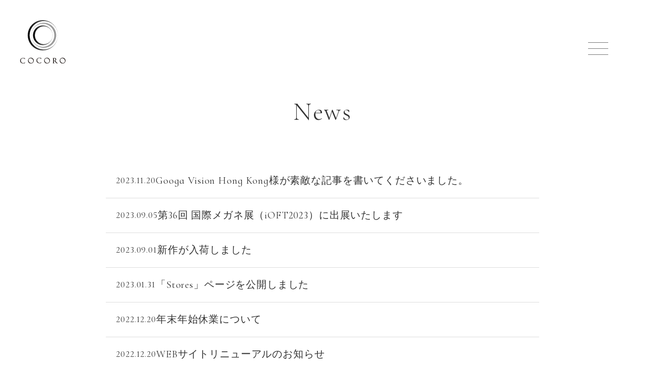

--- FILE ---
content_type: text/html; charset=UTF-8
request_url: https://cocoro-eyewear.jp/news
body_size: 9131
content:
<!doctype html>
<html lang="ja" class="col1">

<head>
        <meta charset="UTF-8">
    <meta name="viewport" content="width=device-width, initial-scale=1">
    <link rel="profile" href="http://gmpg.org/xfn/11">
    <link rel="preconnect" href="https://fonts.googleapis.com">
    <link rel="preconnect" href="https://fonts.gstatic.com" crossorigin>
    <link
        href="https://fonts.googleapis.com/css2?family=Cormorant+Infant:wght@300;400;700&family=Noto+Serif:wght@400;700&display=swap"
        rel="stylesheet">


    <title>「News」の記事一覧 ｜ COCORO</title>
<meta name='robots' content='max-image-preview:large' />
	<style>img:is([sizes="auto" i], [sizes^="auto," i]) { contain-intrinsic-size: 3000px 1500px }</style>
		<script>
		var shf = 1;
		var lso = 1;
		var ajaxurl = 'https://cocoro-eyewear.jp/wp-admin/admin-ajax.php';
		var sns_cnt = false;
			</script>
	<link rel='dns-prefetch' href='//stats.wp.com' />
<link rel="alternate" type="application/rss+xml" title="COCORO &raquo; フィード" href="https://cocoro-eyewear.jp/feed" />
<link rel="alternate" type="application/rss+xml" title="COCORO &raquo; コメントフィード" href="https://cocoro-eyewear.jp/comments/feed" />
<link rel="alternate" type="application/rss+xml" title="COCORO &raquo; News カテゴリーのフィード" href="https://cocoro-eyewear.jp/news/feed" />
<script type="text/javascript">
/* <![CDATA[ */
window._wpemojiSettings = {"baseUrl":"https:\/\/s.w.org\/images\/core\/emoji\/16.0.1\/72x72\/","ext":".png","svgUrl":"https:\/\/s.w.org\/images\/core\/emoji\/16.0.1\/svg\/","svgExt":".svg","source":{"concatemoji":"https:\/\/cocoro-eyewear.jp\/wp-includes\/js\/wp-emoji-release.min.js?ver=6.8.3"}};
/*! This file is auto-generated */
!function(s,n){var o,i,e;function c(e){try{var t={supportTests:e,timestamp:(new Date).valueOf()};sessionStorage.setItem(o,JSON.stringify(t))}catch(e){}}function p(e,t,n){e.clearRect(0,0,e.canvas.width,e.canvas.height),e.fillText(t,0,0);var t=new Uint32Array(e.getImageData(0,0,e.canvas.width,e.canvas.height).data),a=(e.clearRect(0,0,e.canvas.width,e.canvas.height),e.fillText(n,0,0),new Uint32Array(e.getImageData(0,0,e.canvas.width,e.canvas.height).data));return t.every(function(e,t){return e===a[t]})}function u(e,t){e.clearRect(0,0,e.canvas.width,e.canvas.height),e.fillText(t,0,0);for(var n=e.getImageData(16,16,1,1),a=0;a<n.data.length;a++)if(0!==n.data[a])return!1;return!0}function f(e,t,n,a){switch(t){case"flag":return n(e,"\ud83c\udff3\ufe0f\u200d\u26a7\ufe0f","\ud83c\udff3\ufe0f\u200b\u26a7\ufe0f")?!1:!n(e,"\ud83c\udde8\ud83c\uddf6","\ud83c\udde8\u200b\ud83c\uddf6")&&!n(e,"\ud83c\udff4\udb40\udc67\udb40\udc62\udb40\udc65\udb40\udc6e\udb40\udc67\udb40\udc7f","\ud83c\udff4\u200b\udb40\udc67\u200b\udb40\udc62\u200b\udb40\udc65\u200b\udb40\udc6e\u200b\udb40\udc67\u200b\udb40\udc7f");case"emoji":return!a(e,"\ud83e\udedf")}return!1}function g(e,t,n,a){var r="undefined"!=typeof WorkerGlobalScope&&self instanceof WorkerGlobalScope?new OffscreenCanvas(300,150):s.createElement("canvas"),o=r.getContext("2d",{willReadFrequently:!0}),i=(o.textBaseline="top",o.font="600 32px Arial",{});return e.forEach(function(e){i[e]=t(o,e,n,a)}),i}function t(e){var t=s.createElement("script");t.src=e,t.defer=!0,s.head.appendChild(t)}"undefined"!=typeof Promise&&(o="wpEmojiSettingsSupports",i=["flag","emoji"],n.supports={everything:!0,everythingExceptFlag:!0},e=new Promise(function(e){s.addEventListener("DOMContentLoaded",e,{once:!0})}),new Promise(function(t){var n=function(){try{var e=JSON.parse(sessionStorage.getItem(o));if("object"==typeof e&&"number"==typeof e.timestamp&&(new Date).valueOf()<e.timestamp+604800&&"object"==typeof e.supportTests)return e.supportTests}catch(e){}return null}();if(!n){if("undefined"!=typeof Worker&&"undefined"!=typeof OffscreenCanvas&&"undefined"!=typeof URL&&URL.createObjectURL&&"undefined"!=typeof Blob)try{var e="postMessage("+g.toString()+"("+[JSON.stringify(i),f.toString(),p.toString(),u.toString()].join(",")+"));",a=new Blob([e],{type:"text/javascript"}),r=new Worker(URL.createObjectURL(a),{name:"wpTestEmojiSupports"});return void(r.onmessage=function(e){c(n=e.data),r.terminate(),t(n)})}catch(e){}c(n=g(i,f,p,u))}t(n)}).then(function(e){for(var t in e)n.supports[t]=e[t],n.supports.everything=n.supports.everything&&n.supports[t],"flag"!==t&&(n.supports.everythingExceptFlag=n.supports.everythingExceptFlag&&n.supports[t]);n.supports.everythingExceptFlag=n.supports.everythingExceptFlag&&!n.supports.flag,n.DOMReady=!1,n.readyCallback=function(){n.DOMReady=!0}}).then(function(){return e}).then(function(){var e;n.supports.everything||(n.readyCallback(),(e=n.source||{}).concatemoji?t(e.concatemoji):e.wpemoji&&e.twemoji&&(t(e.twemoji),t(e.wpemoji)))}))}((window,document),window._wpemojiSettings);
/* ]]> */
</script>
<style id='wp-emoji-styles-inline-css' type='text/css'>

	img.wp-smiley, img.emoji {
		display: inline !important;
		border: none !important;
		box-shadow: none !important;
		height: 1em !important;
		width: 1em !important;
		margin: 0 0.07em !important;
		vertical-align: -0.1em !important;
		background: none !important;
		padding: 0 !important;
	}
</style>
<link rel='stylesheet' id='wp-block-library-css' href='https://cocoro-eyewear.jp/wp-includes/css/dist/block-library/style.min.css?ver=6.8.3' type='text/css' media='all' />
<style id='classic-theme-styles-inline-css' type='text/css'>
/*! This file is auto-generated */
.wp-block-button__link{color:#fff;background-color:#32373c;border-radius:9999px;box-shadow:none;text-decoration:none;padding:calc(.667em + 2px) calc(1.333em + 2px);font-size:1.125em}.wp-block-file__button{background:#32373c;color:#fff;text-decoration:none}
</style>
<link rel='stylesheet' id='mediaelement-css' href='https://cocoro-eyewear.jp/wp-includes/js/mediaelement/mediaelementplayer-legacy.min.css?ver=4.2.17' type='text/css' media='all' />
<link rel='stylesheet' id='wp-mediaelement-css' href='https://cocoro-eyewear.jp/wp-includes/js/mediaelement/wp-mediaelement.min.css?ver=6.8.3' type='text/css' media='all' />
<style id='jetpack-sharing-buttons-style-inline-css' type='text/css'>
.jetpack-sharing-buttons__services-list{display:flex;flex-direction:row;flex-wrap:wrap;gap:0;list-style-type:none;margin:5px;padding:0}.jetpack-sharing-buttons__services-list.has-small-icon-size{font-size:12px}.jetpack-sharing-buttons__services-list.has-normal-icon-size{font-size:16px}.jetpack-sharing-buttons__services-list.has-large-icon-size{font-size:24px}.jetpack-sharing-buttons__services-list.has-huge-icon-size{font-size:36px}@media print{.jetpack-sharing-buttons__services-list{display:none!important}}.editor-styles-wrapper .wp-block-jetpack-sharing-buttons{gap:0;padding-inline-start:0}ul.jetpack-sharing-buttons__services-list.has-background{padding:1.25em 2.375em}
</style>
<style id='global-styles-inline-css' type='text/css'>
:root{--wp--preset--aspect-ratio--square: 1;--wp--preset--aspect-ratio--4-3: 4/3;--wp--preset--aspect-ratio--3-4: 3/4;--wp--preset--aspect-ratio--3-2: 3/2;--wp--preset--aspect-ratio--2-3: 2/3;--wp--preset--aspect-ratio--16-9: 16/9;--wp--preset--aspect-ratio--9-16: 9/16;--wp--preset--color--black: #000000;--wp--preset--color--cyan-bluish-gray: #abb8c3;--wp--preset--color--white: #ffffff;--wp--preset--color--pale-pink: #f78da7;--wp--preset--color--vivid-red: #cf2e2e;--wp--preset--color--luminous-vivid-orange: #ff6900;--wp--preset--color--luminous-vivid-amber: #fcb900;--wp--preset--color--light-green-cyan: #7bdcb5;--wp--preset--color--vivid-green-cyan: #00d084;--wp--preset--color--pale-cyan-blue: #8ed1fc;--wp--preset--color--vivid-cyan-blue: #0693e3;--wp--preset--color--vivid-purple: #9b51e0;--wp--preset--gradient--vivid-cyan-blue-to-vivid-purple: linear-gradient(135deg,rgba(6,147,227,1) 0%,rgb(155,81,224) 100%);--wp--preset--gradient--light-green-cyan-to-vivid-green-cyan: linear-gradient(135deg,rgb(122,220,180) 0%,rgb(0,208,130) 100%);--wp--preset--gradient--luminous-vivid-amber-to-luminous-vivid-orange: linear-gradient(135deg,rgba(252,185,0,1) 0%,rgba(255,105,0,1) 100%);--wp--preset--gradient--luminous-vivid-orange-to-vivid-red: linear-gradient(135deg,rgba(255,105,0,1) 0%,rgb(207,46,46) 100%);--wp--preset--gradient--very-light-gray-to-cyan-bluish-gray: linear-gradient(135deg,rgb(238,238,238) 0%,rgb(169,184,195) 100%);--wp--preset--gradient--cool-to-warm-spectrum: linear-gradient(135deg,rgb(74,234,220) 0%,rgb(151,120,209) 20%,rgb(207,42,186) 40%,rgb(238,44,130) 60%,rgb(251,105,98) 80%,rgb(254,248,76) 100%);--wp--preset--gradient--blush-light-purple: linear-gradient(135deg,rgb(255,206,236) 0%,rgb(152,150,240) 100%);--wp--preset--gradient--blush-bordeaux: linear-gradient(135deg,rgb(254,205,165) 0%,rgb(254,45,45) 50%,rgb(107,0,62) 100%);--wp--preset--gradient--luminous-dusk: linear-gradient(135deg,rgb(255,203,112) 0%,rgb(199,81,192) 50%,rgb(65,88,208) 100%);--wp--preset--gradient--pale-ocean: linear-gradient(135deg,rgb(255,245,203) 0%,rgb(182,227,212) 50%,rgb(51,167,181) 100%);--wp--preset--gradient--electric-grass: linear-gradient(135deg,rgb(202,248,128) 0%,rgb(113,206,126) 100%);--wp--preset--gradient--midnight: linear-gradient(135deg,rgb(2,3,129) 0%,rgb(40,116,252) 100%);--wp--preset--font-size--small: 13px;--wp--preset--font-size--medium: 20px;--wp--preset--font-size--large: 36px;--wp--preset--font-size--x-large: 42px;--wp--preset--spacing--20: 0.44rem;--wp--preset--spacing--30: 0.67rem;--wp--preset--spacing--40: 1rem;--wp--preset--spacing--50: 1.5rem;--wp--preset--spacing--60: 2.25rem;--wp--preset--spacing--70: 3.38rem;--wp--preset--spacing--80: 5.06rem;--wp--preset--shadow--natural: 6px 6px 9px rgba(0, 0, 0, 0.2);--wp--preset--shadow--deep: 12px 12px 50px rgba(0, 0, 0, 0.4);--wp--preset--shadow--sharp: 6px 6px 0px rgba(0, 0, 0, 0.2);--wp--preset--shadow--outlined: 6px 6px 0px -3px rgba(255, 255, 255, 1), 6px 6px rgba(0, 0, 0, 1);--wp--preset--shadow--crisp: 6px 6px 0px rgba(0, 0, 0, 1);}:where(.is-layout-flex){gap: 0.5em;}:where(.is-layout-grid){gap: 0.5em;}body .is-layout-flex{display: flex;}.is-layout-flex{flex-wrap: wrap;align-items: center;}.is-layout-flex > :is(*, div){margin: 0;}body .is-layout-grid{display: grid;}.is-layout-grid > :is(*, div){margin: 0;}:where(.wp-block-columns.is-layout-flex){gap: 2em;}:where(.wp-block-columns.is-layout-grid){gap: 2em;}:where(.wp-block-post-template.is-layout-flex){gap: 1.25em;}:where(.wp-block-post-template.is-layout-grid){gap: 1.25em;}.has-black-color{color: var(--wp--preset--color--black) !important;}.has-cyan-bluish-gray-color{color: var(--wp--preset--color--cyan-bluish-gray) !important;}.has-white-color{color: var(--wp--preset--color--white) !important;}.has-pale-pink-color{color: var(--wp--preset--color--pale-pink) !important;}.has-vivid-red-color{color: var(--wp--preset--color--vivid-red) !important;}.has-luminous-vivid-orange-color{color: var(--wp--preset--color--luminous-vivid-orange) !important;}.has-luminous-vivid-amber-color{color: var(--wp--preset--color--luminous-vivid-amber) !important;}.has-light-green-cyan-color{color: var(--wp--preset--color--light-green-cyan) !important;}.has-vivid-green-cyan-color{color: var(--wp--preset--color--vivid-green-cyan) !important;}.has-pale-cyan-blue-color{color: var(--wp--preset--color--pale-cyan-blue) !important;}.has-vivid-cyan-blue-color{color: var(--wp--preset--color--vivid-cyan-blue) !important;}.has-vivid-purple-color{color: var(--wp--preset--color--vivid-purple) !important;}.has-black-background-color{background-color: var(--wp--preset--color--black) !important;}.has-cyan-bluish-gray-background-color{background-color: var(--wp--preset--color--cyan-bluish-gray) !important;}.has-white-background-color{background-color: var(--wp--preset--color--white) !important;}.has-pale-pink-background-color{background-color: var(--wp--preset--color--pale-pink) !important;}.has-vivid-red-background-color{background-color: var(--wp--preset--color--vivid-red) !important;}.has-luminous-vivid-orange-background-color{background-color: var(--wp--preset--color--luminous-vivid-orange) !important;}.has-luminous-vivid-amber-background-color{background-color: var(--wp--preset--color--luminous-vivid-amber) !important;}.has-light-green-cyan-background-color{background-color: var(--wp--preset--color--light-green-cyan) !important;}.has-vivid-green-cyan-background-color{background-color: var(--wp--preset--color--vivid-green-cyan) !important;}.has-pale-cyan-blue-background-color{background-color: var(--wp--preset--color--pale-cyan-blue) !important;}.has-vivid-cyan-blue-background-color{background-color: var(--wp--preset--color--vivid-cyan-blue) !important;}.has-vivid-purple-background-color{background-color: var(--wp--preset--color--vivid-purple) !important;}.has-black-border-color{border-color: var(--wp--preset--color--black) !important;}.has-cyan-bluish-gray-border-color{border-color: var(--wp--preset--color--cyan-bluish-gray) !important;}.has-white-border-color{border-color: var(--wp--preset--color--white) !important;}.has-pale-pink-border-color{border-color: var(--wp--preset--color--pale-pink) !important;}.has-vivid-red-border-color{border-color: var(--wp--preset--color--vivid-red) !important;}.has-luminous-vivid-orange-border-color{border-color: var(--wp--preset--color--luminous-vivid-orange) !important;}.has-luminous-vivid-amber-border-color{border-color: var(--wp--preset--color--luminous-vivid-amber) !important;}.has-light-green-cyan-border-color{border-color: var(--wp--preset--color--light-green-cyan) !important;}.has-vivid-green-cyan-border-color{border-color: var(--wp--preset--color--vivid-green-cyan) !important;}.has-pale-cyan-blue-border-color{border-color: var(--wp--preset--color--pale-cyan-blue) !important;}.has-vivid-cyan-blue-border-color{border-color: var(--wp--preset--color--vivid-cyan-blue) !important;}.has-vivid-purple-border-color{border-color: var(--wp--preset--color--vivid-purple) !important;}.has-vivid-cyan-blue-to-vivid-purple-gradient-background{background: var(--wp--preset--gradient--vivid-cyan-blue-to-vivid-purple) !important;}.has-light-green-cyan-to-vivid-green-cyan-gradient-background{background: var(--wp--preset--gradient--light-green-cyan-to-vivid-green-cyan) !important;}.has-luminous-vivid-amber-to-luminous-vivid-orange-gradient-background{background: var(--wp--preset--gradient--luminous-vivid-amber-to-luminous-vivid-orange) !important;}.has-luminous-vivid-orange-to-vivid-red-gradient-background{background: var(--wp--preset--gradient--luminous-vivid-orange-to-vivid-red) !important;}.has-very-light-gray-to-cyan-bluish-gray-gradient-background{background: var(--wp--preset--gradient--very-light-gray-to-cyan-bluish-gray) !important;}.has-cool-to-warm-spectrum-gradient-background{background: var(--wp--preset--gradient--cool-to-warm-spectrum) !important;}.has-blush-light-purple-gradient-background{background: var(--wp--preset--gradient--blush-light-purple) !important;}.has-blush-bordeaux-gradient-background{background: var(--wp--preset--gradient--blush-bordeaux) !important;}.has-luminous-dusk-gradient-background{background: var(--wp--preset--gradient--luminous-dusk) !important;}.has-pale-ocean-gradient-background{background: var(--wp--preset--gradient--pale-ocean) !important;}.has-electric-grass-gradient-background{background: var(--wp--preset--gradient--electric-grass) !important;}.has-midnight-gradient-background{background: var(--wp--preset--gradient--midnight) !important;}.has-small-font-size{font-size: var(--wp--preset--font-size--small) !important;}.has-medium-font-size{font-size: var(--wp--preset--font-size--medium) !important;}.has-large-font-size{font-size: var(--wp--preset--font-size--large) !important;}.has-x-large-font-size{font-size: var(--wp--preset--font-size--x-large) !important;}
:where(.wp-block-post-template.is-layout-flex){gap: 1.25em;}:where(.wp-block-post-template.is-layout-grid){gap: 1.25em;}
:where(.wp-block-columns.is-layout-flex){gap: 2em;}:where(.wp-block-columns.is-layout-grid){gap: 2em;}
:root :where(.wp-block-pullquote){font-size: 1.5em;line-height: 1.6;}
</style>
<link rel='stylesheet' id='contact-form-7-css' href='https://cocoro-eyewear.jp/wp-content/plugins/contact-form-7/includes/css/styles.css?ver=6.0' type='text/css' media='all' />
<link rel='stylesheet' id='keni-style-css' href='https://cocoro-eyewear.jp/wp-content/themes/keni8-child/style.css?ver=6.8.3' type='text/css' media='all' />
<link rel='stylesheet' id='keni_base-css' href='https://cocoro-eyewear.jp/wp-content/themes/keni80_wp_standard_all_202210131641/base.css?ver=6.8.3' type='text/css' media='all' />
<link rel='stylesheet' id='keni-advanced-css' href='https://cocoro-eyewear.jp/wp-content/themes/keni80_wp_standard_all_202210131641/advanced.css?ver=6.8.3' type='text/css' media='all' />
<link rel='stylesheet' id='my-keni_base-css' href='https://cocoro-eyewear.jp/wp-content/themes/keni8-child/base.css?ver=6.8.3' type='text/css' media='all' />
<link rel='stylesheet' id='my-keni-advanced-css' href='https://cocoro-eyewear.jp/wp-content/themes/keni8-child/advanced.css?ver=6.8.3' type='text/css' media='all' />
<link rel='stylesheet' id='keni_base_default-css' href='https://cocoro-eyewear.jp/wp-content/themes/keni80_wp_standard_all_202210131641/default-style.css?ver=6.8.3' type='text/css' media='all' />
<link rel="canonical" href="https://cocoro-eyewear.jp/news" />
<link rel="https://api.w.org/" href="https://cocoro-eyewear.jp/wp-json/" /><link rel="alternate" title="JSON" type="application/json" href="https://cocoro-eyewear.jp/wp-json/wp/v2/categories/3" /><link rel="EditURI" type="application/rsd+xml" title="RSD" href="https://cocoro-eyewear.jp/xmlrpc.php?rsd" />
	<style>img#wpstats{display:none}</style>
		<meta name="description" content="COCOROの「News」の記事一覧です。">
		<!--OGP-->
		<meta property="og:type" content="article" />
<meta property="og:url" content="https://cocoro-eyewear.jp/news" />
		<meta property="og:title" content="「News」の記事一覧"/>
		<meta property="og:description" content="COCOROの「News」の記事一覧です。">
		<meta property="og:site_name" content="COCORO">
		<meta property="og:image" content="">
				<meta property="og:locale" content="ja_JP">
				<!--OGP-->
		<link rel="icon" href="https://cocoro-eyewear.jp/wp-content/uploads/2022/10/cropped-icon512-32x32.png" sizes="32x32" />
<link rel="icon" href="https://cocoro-eyewear.jp/wp-content/uploads/2022/10/cropped-icon512-192x192.png" sizes="192x192" />
<link rel="apple-touch-icon" href="https://cocoro-eyewear.jp/wp-content/uploads/2022/10/cropped-icon512-180x180.png" />
<meta name="msapplication-TileImage" content="https://cocoro-eyewear.jp/wp-content/uploads/2022/10/cropped-icon512-270x270.png" />
<!-- Google Tag Manager -->
    <script>
        (function (w, d, s, l, i) {
            w[l] = w[l] || [];
            w[l].push({
                'gtm.start': new Date().getTime(),
                event: 'gtm.js'
            });
            var f = d.getElementsByTagName(s)[0],
                j = d.createElement(s),
                dl = l != 'dataLayer' ? '&l=' + l : '';
            j.async = true;
            j.src =
                'https://www.googletagmanager.com/gtm.js?id=' + i + dl;
            f.parentNode.insertBefore(j, f);
        })(window, document, 'script', 'dataLayer', 'GTM-PFQGQZD');
    </script>
    <!-- End Google Tag Manager -->    <link rel="stylesheet"
        href="https://cocoro-eyewear.jp/wp-content/themes/keni8-child/assets-v2/css/common.css?time=20230830-083538">

    <link rel="stylesheet"
        href="https://cocoro-eyewear.jp/wp-content/themes/keni8-child/assets-v2/css/style-pc.css?time=20230831-091117"
        media="print, screen and (min-width: 671px)">

    <link rel="stylesheet"
        href="https://cocoro-eyewear.jp/wp-content/themes/keni8-child/assets-v2/css/style-sp.css?time=20230831-115135"
        media="screen and (max-width: 670px)">
</head>

<body class="archive category category-news category-3 wp-theme-keni80_wp_standard_all_202210131641 wp-child-theme-keni8-child no-gn">
    <!--ページの属性-->
    <!-- Google Tag Manager (noscript) -->
    <noscript><iframe src="https://www.googletagmanager.com/ns.html?id=GTM-PFQGQZD" height="0" width="0"
            style="display:none;visibility:hidden"></iframe></noscript>
    <!-- End Google Tag Manager (noscript) -->
    <div id="top" class="keni-container l-wrapper">
                    <header class="l-header">
        <div class="l-header__inner">
            <div class="l-header__logo">
                <div class="l-header__logo-inner">

                                            <a href="/top-page">
                            <img class="c-sp-none"
                                src="https://cocoro-eyewear.jp/wp-content/themes/keni8-child/assets-v2/img/logo01.svg"
                                alt="COCORO">
                            <img class="c-pc-none"
                                src="https://cocoro-eyewear.jp/wp-content/themes/keni8-child/assets-v2/img/logo02.svg"
                                alt="COCORO">
                        </a>
                                        </div>
            </div>


            <div class="l-header__menu">
                <div class="l-header__menu-inner">
                    <button type="button" class="l-header__menu-button" id="js-header-menu">
                        <span class="l-header__menu-button-icon">
                            <span class="l-header__menu-button-icon01"></span>
                            <span class="l-header__menu-button-icon02"></span>
                            <span class="l-header__menu-button-icon03"></span>
                        </span>
                    </button>
                    <div class="l-header__menu-body">
                        <div class="l-header__menu-body-inner">
                            <div class="l-header__menu-group l-header__menu-group01">
                                <ul class="l-header__menu-list">
                                    <li>
                                        <a href="/">Top</a>
                                    </li>
                                </ul>
                            </div>
                            <div class="l-header__menu-group l-header__menu-group02">
                                <ul class="l-header__menu-list">
                                    <li>
                                        <a href="/lineup">Collection</a>

                                        <ul class="l-header__menu-list02">
                                            <li>
                                                <a href="/lineup/#yuzen">Yuzen 友禅</a>
                                            </li>
                                            <li>
                                                <a href="/lineup/#rin">Rin 凛</a>
                                            </li>
                                            <li>
                                                <a href="/lineup/#koto">Koto 琴</a>
                                            </li>
                                            <li>
                                                <a href="/lineup/#uta">Uta 詠</a>
                                            </li>
                                        </ul>
                                    </li>
                                </ul>

                            </div>
                            <div class="l-header__menu-group l-header__menu-group03">
                                <ul class="l-header__menu-list">
                                    <li>
                                        <a href="/about">About</a>
                                    </li>
                                    <li>
                                        <a href="/news">News</a>
                                    </li>
                                    <li>
                                        <a href="/stores">Stores</a>
                                    </li>
                                    <li>
                                        <a href="/contact">Contact</a>
                                    </li>
                                </ul>
                                <ul class="l-header__menu-sns">
                                    <li>
                                        <a href="https://www.instagram.com/cocoro_eyewear.jp/" target="_blank">
                                            <img src="https://cocoro-eyewear.jp/wp-content/themes/keni8-child/assets-v2/img/icon-instagram.svg"
                                                alt="Instagram">
                                        </a>
                                    </li>
                                </ul>
                            </div>
                        </div>
                    </div>
                </div>
            </div>


        </div>
    </header>

    <div class="keni-main_wrap">
        <div class="keni-main_outer"><!--▼▼ メインコンテンツ ▼▼-->
<main id="main" class="l-content c-base-width">
    <h1 class="l-page-title">
        News    </h1>
    <div class="l-content__body c-sp-inner">

                
                        <div class="p-global-entry-list">
<article id="post-265" class="p-global-entry-list__entry">
            <a href="https://cocoro-eyewear.jp/news/googa-vision-hong-kong" class="p-global-entry-list__entry-link">
                <div class="p-global-entry-date">
			<time itemprop="datePublished" datetime="2023-11-20T16:55:03+09:00" content="2023-11-20T16:55:03+09:00">2023.11.20</time>	</div>                <h2 class="p-global-entry-list__entry-title">Googa Vision Hong Kong様が素敵な記事を書いてくださいました。</h2>
            </a>
</article>
<article id="post-243" class="p-global-entry-list__entry">
            <a href="https://cocoro-eyewear.jp/news/%e7%ac%ac36%e5%9b%9e-%e5%9b%bd%e9%9a%9b%e3%83%a1%e3%82%ac%e3%83%8d%e5%b1%95%ef%bc%88ioft2023%ef%bc%89%e3%81%ab%e5%87%ba%e5%b1%95%e3%81%84%e3%81%9f%e3%81%97%e3%81%be%e3%81%99" class="p-global-entry-list__entry-link">
                <div class="p-global-entry-date">
			<time itemprop="datePublished" datetime="2023-09-05T10:50:41+09:00" content="2023-09-05T10:50:41+09:00">2023.09.05</time>	</div>                <h2 class="p-global-entry-list__entry-title">第36回 国際メガネ展（iOFT2023）に出展いたします</h2>
            </a>
</article>
<article id="post-245" class="p-global-entry-list__entry">
            <a href="https://cocoro-eyewear.jp/news/%e6%96%b0%e4%bd%9c%e3%81%8c%e5%85%a5%e8%8d%b7%e3%81%97%e3%81%be%e3%81%97%e3%81%9f" class="p-global-entry-list__entry-link">
                <div class="p-global-entry-date">
			<time itemprop="datePublished" datetime="2023-09-01T10:51:37+09:00" content="2023-09-01T10:51:37+09:00">2023.09.01</time>	</div>                <h2 class="p-global-entry-list__entry-title">新作が入荷しました</h2>
            </a>
</article>
<article id="post-115" class="p-global-entry-list__entry">
            <a href="https://cocoro-eyewear.jp/news/store_release" class="p-global-entry-list__entry-link">
                <div class="p-global-entry-date">
			<time itemprop="datePublished" datetime="2023-01-31T16:31:42+09:00" content="2023-01-31T16:31:42+09:00">2023.01.31</time>	</div>                <h2 class="p-global-entry-list__entry-title">「Stores」ページを公開しました</h2>
            </a>
</article>
<article id="post-87" class="p-global-entry-list__entry">
            <a href="https://cocoro-eyewear.jp/news/rest" class="p-global-entry-list__entry-link">
                <div class="p-global-entry-date">
			<time itemprop="datePublished" datetime="2022-12-20T11:41:08+09:00" content="2022-12-20T11:41:08+09:00">2022.12.20</time>	</div>                <h2 class="p-global-entry-list__entry-title">年末年始休業について</h2>
            </a>
</article>
<article id="post-85" class="p-global-entry-list__entry">
            <a href="https://cocoro-eyewear.jp/news/site_renewal" class="p-global-entry-list__entry-link">
                <div class="p-global-entry-date">
			<time itemprop="datePublished" datetime="2022-12-20T10:51:39+09:00" content="2022-12-20T10:51:39+09:00">2022.12.20</time>	</div>                <h2 class="p-global-entry-list__entry-title">WEBサイトリニューアルのお知らせ</h2>
            </a>
</article></div>    </div>
</main>

<!--▲▲ メインコンテンツ ▲▲-->


</div>
<!--keni-main_outer-->
</div>
<!--keni-main_wrap-->



</div>
<!--keni-container-->


<footer class="l-footer">
    <div class="l-footer__contact c-sp-inner">
        <div class="l-footer__contact-inner c-base-width" data-aos="fade-in" data-aos-delay="200" data-aos-duration="800" data-aos-easing="linear">
            <div class="l-footer__contact-text">
                <p class="l-footer__contact-text-jp">メールにて気軽にご相談ください。<br>
                    ご連絡をいただいてから2営業日以内には<br class="c-pc-none">ご連絡させていただきます。</p>
                <p class="l-footer__contact-text-en">Thank you for your interest in COCORO.<br>
                    Should you have any questions or <br class="c-pc-none">comments regarding our products,<br>please feel free to contact us. <br class="c-pc-none">We will get back to you shortly.</p>
            </div>
            <div class="l-footer__contact-button">
                <a href="/contact">Contact</a>
            </div>
        </div>
    </div>
    <div class="l-footer__bottom">
        <div class="l-footer__bottom-inner c-base-width c-sp-inner">
            <div class="l-footer__bottom-logo">
                <img src="https://cocoro-eyewear.jp/wp-content/themes/keni8-child/assets-v2/img/logo02.svg" alt="COCORO">
            </div>
            <div class="l-footer__instagram">
                <a href="https://www.instagram.com/cocoro_eyewear.jp/" target="_blank">
                    <img src="https://cocoro-eyewear.jp/wp-content/themes/keni8-child/assets-v2/img/icon-instagram.svg" alt="Instagram">

                </a>
            </div>
            <p class="l-footer__copyright">copyright © 2022 COCORO all rights reserved.</p>
        </div>
    </div>
</footer>
<!-- /l-footer -->
<script type="text/javascript" src="https://cocoro-eyewear.jp/wp-includes/js/dist/hooks.min.js?ver=4d63a3d491d11ffd8ac6" id="wp-hooks-js"></script>
<script type="text/javascript" src="https://cocoro-eyewear.jp/wp-includes/js/dist/i18n.min.js?ver=5e580eb46a90c2b997e6" id="wp-i18n-js"></script>
<script type="text/javascript" id="wp-i18n-js-after">
/* <![CDATA[ */
wp.i18n.setLocaleData( { 'text direction\u0004ltr': [ 'ltr' ] } );
/* ]]> */
</script>
<script type="text/javascript" src="https://cocoro-eyewear.jp/wp-content/plugins/contact-form-7/includes/swv/js/index.js?ver=6.0" id="swv-js"></script>
<script type="text/javascript" id="contact-form-7-js-translations">
/* <![CDATA[ */
( function( domain, translations ) {
	var localeData = translations.locale_data[ domain ] || translations.locale_data.messages;
	localeData[""].domain = domain;
	wp.i18n.setLocaleData( localeData, domain );
} )( "contact-form-7", {"translation-revision-date":"2024-11-05 02:21:01+0000","generator":"GlotPress\/4.0.1","domain":"messages","locale_data":{"messages":{"":{"domain":"messages","plural-forms":"nplurals=1; plural=0;","lang":"ja_JP"},"This contact form is placed in the wrong place.":["\u3053\u306e\u30b3\u30f3\u30bf\u30af\u30c8\u30d5\u30a9\u30fc\u30e0\u306f\u9593\u9055\u3063\u305f\u4f4d\u7f6e\u306b\u7f6e\u304b\u308c\u3066\u3044\u307e\u3059\u3002"],"Error:":["\u30a8\u30e9\u30fc:"]}},"comment":{"reference":"includes\/js\/index.js"}} );
/* ]]> */
</script>
<script type="text/javascript" id="contact-form-7-js-before">
/* <![CDATA[ */
var wpcf7 = {
    "api": {
        "root": "https:\/\/cocoro-eyewear.jp\/wp-json\/",
        "namespace": "contact-form-7\/v1"
    }
};
/* ]]> */
</script>
<script type="text/javascript" src="https://cocoro-eyewear.jp/wp-content/plugins/contact-form-7/includes/js/index.js?ver=6.0" id="contact-form-7-js"></script>
<script type="text/javascript" src="https://cocoro-eyewear.jp/wp-includes/js/jquery/jquery.min.js?ver=3.7.1" id="jquery-core-js"></script>
<script type="text/javascript" src="https://cocoro-eyewear.jp/wp-includes/js/jquery/jquery-migrate.min.js?ver=3.4.1" id="jquery-migrate-js"></script>
<script type="text/javascript" src="https://cocoro-eyewear.jp/wp-content/themes/keni80_wp_standard_all_202210131641/js/navigation.js?ver=20151215" id="keni-navigation-js"></script>
<script type="text/javascript" src="https://cocoro-eyewear.jp/wp-content/themes/keni80_wp_standard_all_202210131641/js/skip-link-focus-fix.js?ver=20151215" id="keni-skip-link-focus-fix-js"></script>
<script type="text/javascript" src="https://cocoro-eyewear.jp/wp-content/themes/keni8-child/js/utility.js?ver=6.8.3" id="keni-utility-js"></script>
<script type="text/javascript" src="https://stats.wp.com/e-202605.js" id="jetpack-stats-js" data-wp-strategy="defer"></script>
<script type="text/javascript" id="jetpack-stats-js-after">
/* <![CDATA[ */
_stq = window._stq || [];
_stq.push([ "view", JSON.parse("{\"v\":\"ext\",\"blog\":\"239224577\",\"post\":\"0\",\"tz\":\"9\",\"srv\":\"cocoro-eyewear.jp\",\"j\":\"1:14.0\"}") ]);
_stq.push([ "clickTrackerInit", "239224577", "0" ]);
/* ]]> */
</script>
<script type="speculationrules">
{"prefetch":[{"source":"document","where":{"and":[{"href_matches":"\/*"},{"not":{"href_matches":["\/wp-*.php","\/wp-admin\/*","\/wp-content\/uploads\/*","\/wp-content\/*","\/wp-content\/plugins\/*","\/wp-content\/themes\/keni8-child\/*","\/wp-content\/themes\/keni80_wp_standard_all_202210131641\/*","\/*\\?(.+)"]}},{"not":{"selector_matches":"a[rel~=\"nofollow\"]"}},{"not":{"selector_matches":".no-prefetch, .no-prefetch a"}}]},"eagerness":"conservative"}]}
</script>
<script src="https://cocoro-eyewear.jp/wp-content/themes/keni8-child/assets-v2/js/plugins/aos/aos.js"></script>
<link rel="stylesheet" href="https://cocoro-eyewear.jp/wp-content/themes/keni8-child/assets-v2/js/plugins/slick/slick.css">
<link rel="stylesheet" href="https://cocoro-eyewear.jp/wp-content/themes/keni8-child/assets-v2/js/plugins/slick/slick-theme.css">
<script src="https://cocoro-eyewear.jp/wp-content/themes/keni8-child/assets-v2/js/plugins/slick/slick.js"></script>
<script src="https://cocoro-eyewear.jp/wp-content/themes/keni8-child/assets-v2/js/custom/common.js?time=20230830-074232">
</script>
<script src="https://cocoro-eyewear.jp/wp-content/themes/keni8-child/assets-v2/js/custom/view-timer.js"></script>
</body>

</html>

--- FILE ---
content_type: text/css
request_url: https://cocoro-eyewear.jp/wp-content/themes/keni8-child/base.css?ver=6.8.3
body_size: 830
content:
@charset "UTF-8";

/*子テーマ用「base.css」*/

/* --------------------------------------------------------
-----------------------------------------------------------
 base
-----------------------------------------------------------
----------------------------------------------------------- */

body, input, textarea {
	font-family:inherit;
}
body {
    background-color: #FFF;
}
a,
button {
    -webkit-transition: opacity 0.3s;
    transition: opacity 0.3s;
}

a {
    color: inherit;
}
:where(.keni-section) a {
    color: var(--steel-blue);
}

p {
    margin: 0;
    padding: 0;
}

:where(.keni-section) p {
    margin: 0 0 1.5em;
}

figure {
    margin: 0;
}

:where(.keni-section) figure {
    margin: 1em 0;
}

ul,
ol,
ul>li,
ol>li,
dd {
    margin: 0;
    padding: 0;
}

ul {
    list-style: none;
}

:where(.keni-section) ul {
    list-style-type: disc;
}

:where(.keni-section) ul,
:where(.keni-section) ol {
    margin: 1em 0 1.5em 1.5em;
    padding-left: 0;
}

:where(.keni-section) ul>li,
:where(.keni-section) ol>li {
    margin-bottom: .5em;
}

:where(.keni-section) ul>li:last-child,
:where(.keni-section) ol>li:last-child {
    margin-bottom: 0;
}

:where(.keni-section) dd {
    margin-left: 0;
    padding-left: 1em;
}

table {
    word-break: break-word;
    width: auto;
    margin: 0;
}
th,
td {
    font-size: inherit;
}

th {
    border: none;
    background: none;
    color: inherit;
}

td {
    border: none;
}

tbody th {
    background: none;
    border: none;
    color: inherit;
    text-align: inherit;
}

:where(.keni-section) table {
    width: 100%;
    margin: 1em 0;
}

:where(.keni-section) th,
:where(.keni-section) td {
    font-size: 1.4rem;
}

:where(.keni-section) th {
    border: 1px solid #05a5ab;
    background-color: #05a5ab;
    color: #fff;
    font-weight: bold;
    text-align: left;
}

:where(.keni-section) td {
    border: 1px solid #ddd;
}

:where(.keni-section) tbody th {
    background: #f7f7f7;
    border: 1px solid #ddd;
    color: #505050;
    text-align: center;
}

h2 {
    margin: 0;
    padding: 0;
    background: none;
    color: inherit;
    font-size: inherit;
}

:where(.keni-section) h2 {
    padding: 10px 10px 5px;
    background: #05a5ab;
    color: #fff;
    font-size: 1.9rem;
    margin-bottom: 23px;
}

@media (min-width : 768px) {
    :where(.keni-section) h2 {
        font-size: 2.1rem;
    }
}

h3 {
    margin: 0;
    padding: 0;
    border: none;
    color: inherit;
    font-size: inherit;
}

:where(.keni-section) h3 {
    margin: 60px 1px 24px;
    padding: 10px 0;
    border-top: 1px solid #05a5ab;
    border-bottom: 1px solid #05a5ab;
    color: #00858a;
    font-size: 1.8rem;
}

@media (min-width : 768px) {
    :where(.keni-section) h3 {
        font-size: 2.0rem;
    }
}

h4 {
    margin: 0;
    padding: 0;
    border: none;
    color: inherit;
    font-size: inherit;
}

:where(.keni-section) h4 {
    margin-top: 60px;
    margin-bottom: 18px;
    padding: 0 0 5px;
    border-bottom: 1px dotted #05a5ab;
    color: #00858a;
    font-size: 1.8rem;
}

@media (min-width : 768px) {
    :where(.keni-section) h4 {
        font-size: 2.0rem;
    }
}

h5 {
    margin: 0;
    color: inherit;
    font-size: inherit;
}

:where(.keni-section) h5 {
    margin-top: 60px;
    margin-bottom: 12px;
    color: #00858a;
    font-size: 1.8rem;
}

@media (min-width : 768px) {
    :where(.keni-section) h5 {
        font-size: 2rem;
    }
}

h6 {
    margin: 0;
    color: inherit;
    font-size: inherit;
}

:where(.keni-section) h6 {
    margin-top: 60px;
    margin-bottom: 12px;
    color: #505050;
    font-size: 1.6rem;
}


--- FILE ---
content_type: text/css; charset=utf-8
request_url: https://cocoro-eyewear.jp/wp-content/themes/keni8-child/assets-v2/css/common.css?time=20230830-083538
body_size: 905
content:
/* --------------------------------------------------------
-----------------------------------------------------------
 @keyframes
-----------------------------------------------------------
----------------------------------------------------------- */
@keyframes fadeIn {
  0% {
    opacity: 0;
  }
  100% {
    opacity: 1;
  }
}
@keyframes circlemove {
  0% {
    bottom: 75%;
  }
  100% {
    bottom: 20%;
  }
}
@keyframes cirlemovehide {
  0% {
    opacity: 0;
  }
  50% {
    opacity: 1;
  }
  80% {
    opacity: 0.9;
  }
  100% {
    opacity: 0;
  }
}
/* --------------------------------------------------------
-----------------------------------------------------------
 BASE
-----------------------------------------------------------
----------------------------------------------------------- */
:where(body, p, div, dl, dt, dd, ul, ol, li, h1, h2, h3, h4, h5, h6, pre, code, form, fieldset, legend, p, blockquote) {
  margin: 0;
}

:where(ul, li) {
  list-style: none;
}

:where(input, textarea, select, button) {
  font-family: inherit;
  font-size: inherit;
  font-weight: inherit;
  letter-spacing: inherit;
}

:where(a, label, button, input[type=submit], input[type=button]) {
  cursor: pointer;
}

img {
  max-width: 100%;
  height: auto;
}

blockquote {
  background-color: #eee;
  display: block;
  padding: 12px;
  border-left: 5px solid #ddd;
  color: #333;
}

/* --------------------------------------------------------
-----------------------------------------------------------
 COMMON
-----------------------------------------------------------
----------------------------------------------------------- */
body {
  animation: fadeIn 1.7s ease-in 0s 1 normal;
}

/* --------------------------------------------------------
-----------------------------------------------------------
 nav-links (reset)
-----------------------------------------------------------
----------------------------------------------------------- */
.nav-links {
  display: block;
  position: static;
  width: 100%;
  margin: 0;
  overflow: visible;
  font-size: inherit;
}

.nav-links::before {
  display: none;
}

.nav-links::after {
  display: none;
}

.nav-links .nav-next,
.nav-links .nav-previous {
  display: block;
  width: auto;
}

.nav-links .nav-next {
  float: none;
  text-align: left;
}

.nav-links .nav-previous {
  float: none;
}

.nav-links .nav-next a,
.nav-links .nav-previous a {
  display: inline;
  overflow: visible;
  color: inherit;
  text-decoration: none;
  line-height: inherit;
  white-space: inherit;
  text-overflow: inherit;
  font-size: inherit;
}

.nav-links .nav-next a {
  padding: 0;
  background: none;
  background-size: auto;
}

.nav-links .nav-previous a {
  padding: 0;
  background: none;
  background-size: auto;
}

.nav-links .nav-next a:hover,
.nav-links .nav-next a:active,
.nav-links .nav-next a:focus,
.nav-links .nav-previous a:hover,
.nav-links .nav-previous a:active,
.nav-links .nav-previous a:focus {
  color: inherit;
  text-decoration: inherit;
}

/* --------------------------------------------------------
-----------------------------------------------------------
 page-nav (reset)
-----------------------------------------------------------
----------------------------------------------------------- */
.page-nav .current,
.page-nav li a:hover,
.page-nav li a:active,
.page-nav li a:focus {
  background: none;
}

.page-nav ol {
  margin-left: 0;
  letter-spacing: inherit;
  text-align: left;
}

.page-nav li {
  display: block;
  margin-right: 0;
  margin-bottom: 0;
  padding: 0;
  background: none;
  letter-spacing: inherit;
}

.page-nav li a {
  display: inline;
  margin: 0;
  padding: 0;
  color: inherit;
  text-decoration: none;
}

.page-nav li span.current {
  display: inline;
  margin: 0;
  padding: 0;
}

.page-nav .current,
.page-nav li a:hover,
.page-nav li a:active,
.page-nav li a:focus {
  color: inherit;
}

.page-nav .page-nav_next a::after,
.page-nav .page-nav_prev a::before {
  display: inherit;
  font-size: inherit;
}

.page-nav .page-nav_next a::after {
  margin-left: 0;
  content: none;
}

.page-nav .page-nav_prev a::before {
  margin-right: 0;
  content: none;
}

.page-nav .page-nav_prev a:hover::before,
.page-nav .page-nav_prev a:active::before,
.page-nav .page-nav_prev a:focus::before,
.page-nav .page-nav_next a:hover::after,
.page-nav .page-nav_next a:active::after,
.page-nav .page-nav_next a:focus::after {
  color: inherit;
}

--- FILE ---
content_type: text/css; charset=utf-8
request_url: https://cocoro-eyewear.jp/wp-content/themes/keni8-child/assets-v2/css/style-pc.css?time=20230831-091117
body_size: 6841
content:
@charset "UTF-8";
/* --------------------------------------------------------
-----------------------------------------------------------
 @keyframes
-----------------------------------------------------------
----------------------------------------------------------- */
@keyframes circlemove {
  0% {
    bottom: 75%;
  }
  100% {
    bottom: 20%;
  }
}
@keyframes cirlemovehide {
  0% {
    opacity: 0;
  }
  50% {
    opacity: 1;
  }
  80% {
    opacity: 0.9;
  }
  100% {
    opacity: 0;
  }
}
/*
===========================================================
 global
=========================================================== */
/* --------------------------------------------------------
-----------------------------------------------------------
 COMMON
-----------------------------------------------------------
----------------------------------------------------------- */
html {
  font-size: 62.5%;
}

body {
  font-family: "Cormorant Infant", "游明朝", "Noto Serif JP", YuMincho, "ヒラギノ明朝 ProN W3", "Hiragino Mincho ProN", "HG明朝E", "ＭＳ Ｐ明朝", "ＭＳ 明朝", serif;
  color: #333;
  -webkit-font-smoothing: antialiased;
  -moz-osx-font-smoothing: grayscale;
  font-size: 1.7rem;
  line-height: 2;
  min-width: 1020px;
  letter-spacing: 0.05em;
}

a,
label,
button,
input[type=submit],
input[type=button] {
  transition: 0.3s opacity;
}
a:hover,
label:hover,
button:hover,
input[type=submit]:hover,
input[type=button]:hover {
  opacity: 0.7;
}

a:link, a:visited {
  color: inherit;
  text-decoration: underline;
}
a:hover, a:active {
  text-decoration: none;
}

h1,
h2,
h3,
h4,
h5,
h6 {
  font-weight: normal;
}

input[type=text],
input[type=tel],
input[type=email],
textarea {
  letter-spacing: 0.05em;
}

/*
---------------------------------------------------------
 電話番号リンク
--------------------------------------------------------- */
a[href^="tel:"] {
  text-decoration: none;
  color: inherit;
  opacity: 1;
  cursor: default;
  pointer-events: none;
}

/*
---------------------------------------------------------
 非表示
--------------------------------------------------------- */
.c-pc-none {
  display: none !important;
}

/*
---------------------------------------------------------
 サイト幅
--------------------------------------------------------- */
.c-base-width {
  max-width: 1120px;
  margin-left: auto;
  margin-right: auto;
  width: calc(100% - 40px);
}

/*
-----------------------------------------------------------
 c-title01
----------------------------------------------------------- */
.c-title01 {
  font-weight: 300;
  text-align: center;
  font-size: 4.5rem;
  line-height: 1.2;
  margin-bottom: 4.5rem;
}

/*
-----------------------------------------------------------
 c-title02
----------------------------------------------------------- */
.c-title02 {
  text-decoration: none;
  display: flex;
  flex-direction: row;
  justify-content: center;
  align-items: center;
  font-weight: 300;
  gap: 1.5rem;
  font-size: 2.5rem;
  line-height: 1.3;
}
.c-title02::before, .c-title02::after {
  content: "";
  display: block;
  height: 1px;
  width: 14rem;
  background: #e3e3e3;
}

/* --------------------------------------------------------
-----------------------------------------------------------
 pagetop
-----------------------------------------------------------
----------------------------------------------------------- */
.l-pagetop {
  display: none;
  position: fixed;
  bottom: 42px;
  right: 78px;
  z-index: 90;
  transition: right 0.3s;
}

@media screen and (max-width: 1200px) {
  .l-pagetop {
    right: 25px;
  }
}
.l-pagetop a {
  display: block;
  text-decoration: none;
  position: relative;
  border: 1px solid #CCC;
  border-radius: 50%;
  width: 48px;
  height: 48px;
}
.l-pagetop a::before {
  content: "";
  display: block;
  width: 12px;
  height: 12px;
  border: 1px solid #777;
  border-bottom: none;
  border-right: none;
  transform: rotate(45deg);
  margin: 0 auto;
  top: 21px;
  left: 0;
  position: absolute;
  right: 0;
}

/* --------------------------------------------------------
-----------------------------------------------------------
 l-header
-----------------------------------------------------------
----------------------------------------------------------- */
@media screen and (max-width: 1200px) {
  .l-header {
    padding-top: 80px;
  }

  .l-header__inner {
    position: fixed;
    display: flex;
    flex-direction: row;
    justify-content: space-between;
    align-items: stretch;
    left: 0;
    top: 0;
    background: #FFF;
    z-index: 100;
    width: 100%;
    height: 80px;
    padding: 0 0 0 20px;
  }

  .l-header__logo {
    position: relative;
    transition: all 0.3s;
    top: 0;
    right: 0;
  }

  .l-header__logo h1 {
    height: 100%;
  }

  .l-header__logo a {
    display: block;
    height: 100%;
    padding: 10px;
  }

  .l-header__logo img {
    height: 100%;
  }

  .l-header__menu {
    position: relative;
    transition: all 0.3s;
    top: 0;
    right: 0;
  }

  .l-header__menu-inner {
    height: 100%;
  }

  .l-header__menu-button {
    -webkit-appearance: none;
    -moz-appearance: none;
    appearance: none;
    display: flex;
    position: relative;
    flex-direction: row;
    flex-wrap: nowrap;
    justify-content: center;
    align-items: center;
    border: none;
    background: none;
    width: 100%;
    border-radius: 0;
    height: 100%;
    padding: 0 25px;
    z-index: 20;
  }

  .l-header__menu-button-icon {
    width: 40px;
    height: 26px;
    position: relative;
    display: block;
  }
}
@media print, screen and (min-width: 1201px) {
  .l-header__logo {
    position: fixed;
    top: 40px;
    width: calc((100% - 980px) / 2);
    padding: 0 20px 0 40px;
    left: 0;
    transition: all 0.3s;
    z-index: 100;
  }

  .l-header__logo a {
    display: block;
    max-width: 120px;
  }

  .l-header__menu {
    position: fixed;
    top: 40px;
    width: calc((100% - 980px) / 2);
    padding-right: 37px;
    z-index: 20;
    right: 0;
    transition: all 0.3s;
    z-index: 100;
  }

  .l-header__menu-inner {
    max-width: 120px;
    width: 100%;
    margin-left: auto;
  }

  .l-header__menu-button {
    -webkit-appearance: none;
    -moz-appearance: none;
    appearance: none;
    display: block;
    border: none;
    background: none;
    width: 100%;
    border-radius: 0;
    height: 0;
    padding: 0 0 100%;
    position: relative;
    z-index: 20;
  }

  .l-header__menu-button-icon {
    width: 40px;
    height: 26px;
    position: absolute;
    top: 0;
    bottom: 0;
    right: 0;
    left: 0;
    margin: auto;
  }
}
.l-header__inner {
  transition: background-color 0.5s;
}

body.js-header-menu-active .l-header__menu {
  top: 48px;
  right: 38px;
  position: fixed;
  height: 120px;
  width: 120px;
}

.l-header__menu-button-icon span {
  position: absolute;
  width: 100%;
  height: 1px;
  background: #777777;
  border-radius: 1px;
  transition: all 0.3s;
  margin: auto;
  left: 0;
}

.l-header__menu-button-icon01 {
  top: 0;
}

.l-header__menu-button-icon02 {
  top: 12px;
}

.l-header__menu-button-icon03 {
  top: 24px;
}

body.js-header-menu-active .l-header__menu-button-icon span {
  width: 110%;
  top: 0;
  bottom: 0;
  left: -20%;
  background: #aaa;
}

body.js-header-menu-active .l-header__menu-button-icon01 {
  transform: rotate(45deg);
}

body.js-header-menu-active .l-header__menu-button-icon02 {
  opacity: 0;
}

body.js-header-menu-active .l-header__menu-button-icon03 {
  transform: rotate(-45deg);
}

.l-header__menu-body {
  transition: all 0.4s ease;
  opacity: 0;
  visibility: hidden;
  margin: 0;
  position: fixed;
  top: 0;
  right: 0;
  z-index: 10;
  height: 0;
  width: 0;
  background: #F6F4EE;
  overflow: hidden;
}

body.js-header-menu-active .l-header__menu-body {
  width: 683px;
  height: 480px;
  opacity: 1;
  visibility: visible;
}

.l-header__menu-body-02 {
  transition: all 0.4s ease;
  opacity: 0;
  visibility: hidden;
  margin: 0;
  position: fixed;
  top: 0;
  right: 0;
  z-index: 10;
  height: 0;
  width: 0;
  background: #F6F4EE;
  overflow: hidden;
}

body.js-header-menu-active .l-header__menu-body-02 {
  width: 683px;
  height: 610px;
  opacity: 1;
  visibility: visible;
}

.l-header__menu-body-inner {
  display: flex;
  flex-direction: row;
  flex-wrap: nowrap;
  justify-content: flex-start;
  align-items: stretch;
  padding: 180px 124px 109px 74px;
  min-width: 683px;
  min-height: 480px;
}

.l-header__menu-group {
  min-width: 62px;
  line-height: 1.3;
}

.l-header__menu-group + .l-header__menu-group {
  border-left: 1px solid #CCC;
  margin-left: 40px;
  padding-left: 40px;
}

.l-header__menu-list a {
  display: inline-block;
  text-decoration: none;
}

.l-header__menu-list > li + li {
  margin-top: 8px;
}

.l-header__menu-list > li > a {
  font-size: 2.4rem;
}

.l-header__menu-sns {
  margin-top: 21px;
}

.l-header__menu-sns a img {
  width: 20px;
}

.l-header__menu-list02 {
  margin-top: 16px;
}

.l-header__menu-list02 > li + li {
  margin-top: 20px;
}

.l-header__menu-list02-02 {
  margin-top: 12px;
}

.l-header__menu-list02-02 > li + li {
  margin-top: 9px;
}

.l-header__menu-list02-02 a {
  font-size: 14px;
  padding-left: 24px;
  position: relative;
  letter-spacing: 0.03em;
  color: #888;
}

.l-header__menu-list02-02 a::before {
  position: absolute;
  content: "";
  height: 1px;
  width: 14px;
  background: #CCC;
  top: 8px;
  left: 0px;
}

/* --------------------------------------------------------
-----------------------------------------------------------
 l-content
-----------------------------------------------------------
----------------------------------------------------------- */
.l-content {
  padding-bottom: 120px;
}

/* --------------------------------------------------------
-----------------------------------------------------------
 l-page-title
-----------------------------------------------------------
----------------------------------------------------------- */
.l-page-title {
  font-weight: 300;
  text-align: center;
  font-size: 5rem;
  line-height: 1.3;
  padding-top: 190px;
  margin-bottom: 9rem;
  letter-spacing: 0.05em;
}

@media screen and (max-width: 1200px) {
  .l-page-title {
    padding-top: 50px;
  }
}
/* --------------------------------------------------------
-----------------------------------------------------------
 footer
-----------------------------------------------------------
----------------------------------------------------------- */
.l-footer__contact {
  background: #F6F4EE;
  text-align: center;
  padding: 81px 0 73px;
}

.l-footer__contact-text {
  margin-bottom: 32px;
}

.l-footer__contact-text-jp {
  line-height: 1.8;
}

.l-footer__contact-text-en {
  margin-top: 19px;
  font-size: 1.4rem;
  letter-spacing: 0.1em;
  line-height: 1.8;
}

.l-footer__contact-button a {
  background: #333;
  display: flex;
  flex-direction: row;
  flex-wrap: nowrap;
  align-content: center;
  justify-content: center;
  align-items: center;
  text-decoration: none;
  font-weight: 300;
  letter-spacing: 0.05em;
  line-height: 1.3;
  margin: 0 auto;
  color: #FFF;
  width: 40rem;
  font-size: 3rem;
  height: 6.2rem;
}

.l-footer__bottom {
  text-align: center;
  padding-bottom: 18px;
}
.l-footer__bottom::before {
  content: "";
  display: block;
  height: 70px;
  margin-bottom: 54px;
  background: url(../img/texture02.png) no-repeat center center;
  background-size: cover;
}

.l-footer__instagram {
  display: flex;
  flex-direction: row;
  flex-wrap: nowrap;
  justify-content: center;
  align-items: center;
  margin: 30px 0 0;
}

.l-footer__instagram a {
  display: block;
}

.l-footer__instagram img {
  display: block;
  width: 20px;
}

.l-footer__copyright {
  margin-top: 20px;
  font-size: 1.2rem;
  letter-spacing: 0.05em;
  color: #888;
}

/* --------------------------------------------------------
-----------------------------------------------------------
 p-global-entry-list
-----------------------------------------------------------
----------------------------------------------------------- */
.p-global-entry-list__entry {
  padding: 0 2rem;
}

.p-global-entry-list__entry + .p-global-entry-list__entry {
  border-top: 1px solid #DDD;
  margin-top: 2rem;
  padding-top: 2rem;
}

.p-global-entry-list__entry a {
  position: relative;
  display: flex;
  flex-direction: row;
  flex-wrap: nowrap;
  justify-content: flex-start;
  align-items: stretch;
  text-decoration: none;
  line-height: 1.4;
  gap: 28px;
  font-size: 1.7rem;
}

.p-global-entry-list__entry-date {
  min-width: 78px;
  letter-spacing: 0.05em;
}

.p-global-entry-date {
  letter-spacing: 0.05em;
  font-size: 1.8rem;
  padding-top: 0.1rem;
}

.p-global-entry-list__entry-title {
  flex: 1;
  font-size: 2rem;
}

/* --------------------------------------------------------
-----------------------------------------------------------
 post-navigation
-----------------------------------------------------------
----------------------------------------------------------- */
.post-navigation {
  border-top: 1px solid #CCC;
  padding-top: 58px;
  margin-top: 68px;
}

.post-navigation .nav-links {
  overflow: hidden;
  position: relative;
}

.post-navigation .nav-links a {
  text-decoration: none;
  font-size: 2.4rem;
}

.post-navigation .nav-links .nav-back {
  position: absolute;
  top: 0;
  width: 100%;
  text-align: center;
  z-index: 0;
}

.post-navigation .nav-links .nav-previous {
  float: left;
  position: relative;
  z-index: 10;
}

.post-navigation .nav-links .nav-previous a {
  padding-left: 2.5rem;
  position: relative;
}
.post-navigation .nav-links .nav-previous a::before {
  content: "";
  position: absolute;
  width: 13px;
  height: 13px;
  border: 1px solid #777;
  border-bottom: none;
  border-left: none;
  transform: rotate(225deg);
  left: 5px;
  top: 8px;
}

.post-navigation .nav-links .nav-next {
  float: right;
  position: relative;
  z-index: 10;
}

.post-navigation .nav-links .nav-next a {
  padding-right: 2.5rem;
  position: relative;
}
.post-navigation .nav-links .nav-next a::before {
  content: "";
  position: absolute;
  width: 13px;
  height: 13px;
  border: 1px solid #777;
  border-bottom: none;
  border-left: none;
  transform: rotate(45deg);
  right: 5px;
  top: 8px;
}

/* --------------------------------------------------------
-----------------------------------------------------------
 page-nav
-----------------------------------------------------------
----------------------------------------------------------- */
.page-nav {
  margin-top: 82px;
}

.page-nav ol {
  display: flex;
  flex-direction: row;
  flex-wrap: nowrap;
  justify-content: center;
  align-items: center;
  gap: 10px;
  letter-spacing: 0;
  position: relative;
  padding: 0 90px;
}

.page-nav li.current,
.page-nav li:not([class*=page-nav]) a {
  font-family: "Cormorant Infant", "游明朝", "Noto Serif JP", YuMincho, "ヒラギノ明朝 ProN W3", "Hiragino Mincho ProN", "HG明朝E", "ＭＳ Ｐ明朝", "ＭＳ 明朝", serif;
  font-weight: 600;
  display: block;
  text-align: center;
  background-color: #333;
  color: #FFF;
  width: 50px;
  height: 50px;
  line-height: 42px;
  font-size: 3.2rem;
  border-radius: 50%;
}

.page-nav li.current {
  background: #FFF;
  color: inherit;
  border: 1px solid;
}

.page-nav .page-nav_prev,
.page-nav .page-nav_next {
  display: none;
}

.page-nav .page-nav_prev {
  position: absolute;
  left: 0;
}

.page-nav .page-nav_next {
  position: absolute;
  right: 0;
}

.page-nav .page-nav_prev a,
.page-nav .page-nav_next a {
  font-family: "Cormorant Infant", "游明朝", "Noto Serif JP", YuMincho, "ヒラギノ明朝 ProN W3", "Hiragino Mincho ProN", "HG明朝E", "ＭＳ Ｐ明朝", "ＭＳ 明朝", serif;
  font-weight: 600;
  text-decoration: none;
  font-size: 2.4rem;
}

.page-nav .page-nav_prev a {
  padding-left: 34px;
  position: relative;
}
.page-nav .page-nav_prev a::before {
  content: "";
  position: absolute;
  width: 17px;
  height: 17px;
  border: 1px solid;
  border-bottom: none;
  border-left: none;
  transform: rotate(225deg);
  left: 5px;
  top: 5px;
}

.page-nav .page-nav_next a {
  padding-right: 34px;
  position: relative;
}
.page-nav .page-nav_next a::before {
  content: "";
  position: absolute;
  width: 17px;
  height: 17px;
  border: 1px solid;
  border-bottom: none;
  border-left: none;
  transform: rotate(45deg);
  right: 5px;
  top: 5px;
}

/* --------------------------------------------------------
-----------------------------------------------------------
 category / single 
-----------------------------------------------------------
----------------------------------------------------------- */
body.category .l-content,
body.single .l-content {
  max-width: 860px;
}

/* --------------------------------------------------------
-----------------------------------------------------------
 category News一覧
-----------------------------------------------------------
----------------------------------------------------------- */
body.category .p-entry {
  padding-top: 14px;
}

/* --------------------------------------------------------
-----------------------------------------------------------
 single-post News詳細画面
-----------------------------------------------------------
----------------------------------------------------------- */
body.single-post .p-entry {
  padding-top: 14px;
}

body.single-post .p-entry__main-header {
  line-height: 1.4;
  display: flex;
  flex-direction: row;
  flex-wrap: nowrap;
  justify-content: flex-start;
  align-items: stretch;
  border-bottom: 1px solid #CCC;
  padding-bottom: 24px;
  margin-bottom: 40px;
  gap: 28px;
}

/*
===========================================================
 local
=========================================================== */
/* --------------------------------------------------------
-----------------------------------------------------------
 index
-----------------------------------------------------------
----------------------------------------------------------- */
/* --------------------------------------------------------
-----------------------------------------------------------
 About
-----------------------------------------------------------
----------------------------------------------------------- */
body.page-id-35 .p-section + .p-section {
  margin-top: 120px;
}

/*
-----------------------------------------------------------
 p-section01
----------------------------------------------------------- */
body.page-id-35 .p-section01 {
  display: flex;
  flex-direction: row;
  flex-wrap: nowrap;
  justify-content: space-between;
  align-items: center;
  gap: 70px;
}

body.page-id-35 .p-section01__img {
  width: 60%;
  margin-left: -10rem;
}

body.page-id-35 .p-section01__text-wrap {
  flex: 1;
}

body.page-id-35 .p-section01__title {
  font-size: 3.2rem;
  line-height: 1.5;
  letter-spacing: 0.1em;
  margin-bottom: 20px;
}

/*
-----------------------------------------------------------
 p-section02
----------------------------------------------------------- */
body.page-id-35 .p-section02 {
  display: flex;
  flex-direction: row-reverse;
  flex-wrap: nowrap;
  justify-content: space-between;
  align-items: stretch;
  gap: 70px;
  position: relative;
  width: calc((100vw - 1120px) / 2 + 100%);
}

body.page-id-35 .p-section02__img {
  flex: 1;
}

body.page-id-35 .p-section02__img img {
  object-fit: cover;
  height: 100%;
  width: 100%;
}

body.page-id-35 .p-section02__text-wrap {
  min-width: 60rem;
  padding: 7rem 0;
  display: flex;
  flex-direction: column;
  flex-wrap: nowrap;
  align-items: stretch;
  justify-content: center;
  width: 37%;
}

body.page-id-35 .p-section02__title {
  font-size: 2.4rem;
  line-height: 1.3;
  letter-spacing: 0.1em;
  margin-bottom: 14px;
}

body.page-id-35 .p-section02__body {
  font-size: 1.4rem;
  line-height: 1.7;
  letter-spacing: 0.1em;
}

/*
-----------------------------------------------------------
 p-section03
----------------------------------------------------------- */
body.page-id-35 .p-section03__body {
  display: flex;
  flex-direction: row;
  flex-wrap: nowrap;
  justify-content: space-between;
  align-items: stretch;
  gap: 7rem;
}

body.page-id-35 .p-section03__section {
  flex: 1;
}

body.page-id-35 .p-section03__section-title {
  display: flex;
  flex-direction: row;
  flex-wrap: nowrap;
  justify-content: flex-start;
  align-items: center;
  gap: 26px;
  border-bottom: 1px solid #CCC;
  padding-bottom: 3px;
  margin-bottom: 15px;
}

body.page-id-35 .p-section03__section-title-jp {
  font-size: 2.4rem;
  letter-spacing: 0.1em;
}

body.page-id-35 .p-section03__section-title-en {
  letter-spacing: 0.1em;
  font-size: 1.4rem;
}

body.page-id-35 .p-section03__section-body table + table {
  margin-top: 32px;
}

body.page-id-35 .p-section03__section-body table th,
body.page-id-35 .p-section03__section-body table td {
  padding: 0;
}

body.page-id-35 .p-section03__section-body table th {
  font-weight: normal;
  width: 131px;
  padding-right: 10px;
}

/* --------------------------------------------------------
-----------------------------------------------------------
 Lineup
-----------------------------------------------------------
----------------------------------------------------------- */
.page-id-37 .l-content {
  max-width: 970px;
}

.page-id-37 .p-section + .p-section {
  margin-top: 15rem;
}

.page-id-37 .p-lineup-list {
  display: flex;
  flex-direction: row;
  flex-wrap: wrap;
  justify-content: space-between;
  align-items: stretch;
  gap: 4rem 0;
}

.page-id-37 .p-lineup-list__item {
  width: calc((100% - 8rem) / 2);
}

.page-id-37 .p-lineup-list__item-link {
  display: block;
  text-decoration: none;
  text-align: center;
}

.page-id-37 .p-lineup-list__item-img {
  text-align: center;
}

.page-id-37 .p-lineup-list__item-name {
  font-size: 2rem;
  line-height: 1.4;
}

.page-id-37 .p-lineup-list__item-icon {
  margin-top: 1.5rem;
  display: flex;
  flex-direction: row;
  flex-wrap: wrap;
  justify-content: center;
  align-items: stretch;
  gap: 15px;
}

.page-id-37 .p-lineup-list__item-icon li {
  width: 2rem;
}

.page-id-37 .p-lineup-list__item-icon li img {
  display: block;
}

/* --------------------------------------------------------
-----------------------------------------------------------
 Lineup > detail
-----------------------------------------------------------
----------------------------------------------------------- */
body[class*=page-template-page-lineup-detail-] .l-content {
  max-width: 1280px;
}

body[class*=page-template-page-lineup-detail-] .p-detail {
  display: flex;
  flex-direction: row;
  flex-wrap: nowrap;
  justify-content: space-between;
  align-items: stretch;
  padding-top: 21px;
}

body[class*=page-template-page-lineup-detail-] .p-detail__color-input {
  display: none;
}

body[class*=page-template-page-lineup-detail-] .p-detail__gallery {
  position: relative;
  width: 64%;
  padding-top: 2px;
  flex: 1;
}

body[class*=page-template-page-lineup-detail-] .p-detail__information {
  flex: 1;
  margin-left: 4%;
}

/*
-----------------------------------------------------------
 p-detail__gallery
----------------------------------------------------------- */
body[class*=page-template-page-lineup-detail-] .p-detail__gallery-area {
  visibility: hidden;
  opacity: 0;
  position: absolute;
  width: 100%;
  transition: opacity 0.8s;
}

body[class*=page-template-page-lineup-detail-] #p-detail__color-input01:checked ~ .p-detail__gallery .p-detail__gallery-area01,
body[class*=page-template-page-lineup-detail-] #p-detail__color-input02:checked ~ .p-detail__gallery .p-detail__gallery-area02,
body[class*=page-template-page-lineup-detail-] #p-detail__color-input03:checked ~ .p-detail__gallery .p-detail__gallery-area03,
body[class*=page-template-page-lineup-detail-] #p-detail__color-input04:checked ~ .p-detail__gallery .p-detail__gallery-area04,
body[class*=page-template-page-lineup-detail-] #p-detail__color-input05:checked ~ .p-detail__gallery .p-detail__gallery-area05,
body[class*=page-template-page-lineup-detail-] #p-detail__color-input06:checked ~ .p-detail__gallery .p-detail__gallery-area06 {
  visibility: visible;
  opacity: 1;
  position: static;
}

body[class*=page-template-page-lineup-detail-] .p-detail__gallery-item {
  vertical-align: top;
}

body[class*=page-template-page-lineup-detail-] .p-detail__gallery-nav {
  margin-top: 8px;
}

body[class*=page-template-page-lineup-detail-] .p-detail__gallery-nav .p-detail__gallery-item img {
  transition: opacity 0.2s;
  cursor: pointer;
}
body[class*=page-template-page-lineup-detail-] .p-detail__gallery-nav .p-detail__gallery-item img:hover {
  opacity: 0.7;
}

/*
-----------------------------------------------------------
 p-detail__information
----------------------------------------------------------- */
body[class*=page-template-page-lineup-detail-] .p-detail__name-wrap {
  display: flex;
  flex-direction: row;
  flex-wrap: wrap;
  justify-content: flex-start;
  align-items: baseline;
  gap: 1rem;
  line-height: 1.4;
}

body[class*=page-template-page-lineup-detail-] .p-detail__name {
  font-size: 3.1rem;
  font-weight: 300;
  line-height: 1.4;
}

body[class*=page-template-page-lineup-detail-] .p-detail__name-model {
  display: none;
  font-size: 1.8rem;
}

body[class*=page-template-page-lineup-detail-] #p-detail__color-input01:checked ~ .p-detail__information .p-detail__name-model01,
body[class*=page-template-page-lineup-detail-] #p-detail__color-input02:checked ~ .p-detail__information .p-detail__name-model02,
body[class*=page-template-page-lineup-detail-] #p-detail__color-input03:checked ~ .p-detail__information .p-detail__name-model03,
body[class*=page-template-page-lineup-detail-] #p-detail__color-input04:checked ~ .p-detail__information .p-detail__name-model04,
body[class*=page-template-page-lineup-detail-] #p-detail__color-input05:checked ~ .p-detail__information .p-detail__name-model05,
body[class*=page-template-page-lineup-detail-] #p-detail__color-input06:checked ~ .p-detail__information .p-detail__name-model06 {
  display: block;
}

body[class*=page-template-page-lineup-detail-] .p-detail__color {
  margin-top: 3rem;
}

body[class*=page-template-page-lineup-detail-] .p-detail__color-title {
  line-height: 1.3;
  border-bottom: 1px solid #ccc;
  padding: 0 0.8rem 0.5rem;
  margin-bottom: 1.3rem;
  letter-spacing: 0.03em;
  font-size: 1.6rem;
  font-weight: bold;
}

body[class*=page-template-page-lineup-detail-] .p-detail__color p {
  display: none;
  font-size: 1.4rem;
  line-height: 1.5;
  letter-spacing: 0.05em;
  padding-left: 0.9rem;
}

body[class*=page-template-page-lineup-detail-] .p-detail__color.--no-title p {
  font-size: 1.5rem;
  line-height: 1.6;
  padding-left: 0;
}

body[class*=page-template-page-lineup-detail-] #p-detail__color-input01:checked ~ .p-detail__information .p-detail__color01,
body[class*=page-template-page-lineup-detail-] #p-detail__color-input02:checked ~ .p-detail__information .p-detail__color02,
body[class*=page-template-page-lineup-detail-] #p-detail__color-input03:checked ~ .p-detail__information .p-detail__color03,
body[class*=page-template-page-lineup-detail-] #p-detail__color-input04:checked ~ .p-detail__information .p-detail__color04,
body[class*=page-template-page-lineup-detail-] #p-detail__color-input05:checked ~ .p-detail__information .p-detail__color05,
body[class*=page-template-page-lineup-detail-] #p-detail__color-input06:checked ~ .p-detail__information .p-detail__color06 {
  display: block;
}

body[class*=page-template-page-lineup-detail-] .p-detail__color p span {
  display: inline-block;
}

body[class*=page-template-page-lineup-detail-] .p-detail__icon {
  display: flex;
  flex-direction: row;
  flex-wrap: wrap;
  justify-content: flex-start;
  align-items: stretch;
  gap: 16px;
  margin-top: 17px;
}

body[class*=page-template-page-lineup-detail-] .p-detail__icon label {
  display: block;
  position: relative;
  width: 30px;
  height: 30px;
  padding: 2px;
}
body[class*=page-template-page-lineup-detail-] .p-detail__icon label::before {
  opacity: 0;
  transition: opacity 0.2s;
  content: "";
  border: 1px solid #a7a7a7;
  border-radius: 50%;
  width: 100%;
  height: 100%;
  position: absolute;
  top: 0;
  left: 0;
  z-index: 10;
}

body[class*=page-template-page-lineup-detail-] .p-detail__icon label img {
  display: block;
  width: 100%;
}

body[class*=page-template-page-lineup-detail-] #p-detail__color-input01:checked ~ .p-detail__information label[for=p-detail__color-input01]::before,
body[class*=page-template-page-lineup-detail-] #p-detail__color-input02:checked ~ .p-detail__information label[for=p-detail__color-input02]::before,
body[class*=page-template-page-lineup-detail-] #p-detail__color-input03:checked ~ .p-detail__information label[for=p-detail__color-input03]::before,
body[class*=page-template-page-lineup-detail-] #p-detail__color-input04:checked ~ .p-detail__information label[for=p-detail__color-input04]::before,
body[class*=page-template-page-lineup-detail-] #p-detail__color-input05:checked ~ .p-detail__information label[for=p-detail__color-input05]::before,
body[class*=page-template-page-lineup-detail-] #p-detail__color-input06:checked ~ .p-detail__information label[for=p-detail__color-input06]::before {
  opacity: 1;
}

body[class*=page-template-page-lineup-detail-] .p-detail__temple-color {
  margin-top: 26px;
}

body[class*=page-template-page-lineup-detail-] .p-detail__temple-color-title {
  font-size: 1.4rem;
  font-weight: bold;
  letter-spacing: 0.1em;
}

body[class*=page-template-page-lineup-detail-] .p-detail__temple-color-img {
  display: none;
}

body[class*=page-template-page-lineup-detail-] #p-detail__color-input01:checked ~ .p-detail__information .p-detail__temple-color-img01,
body[class*=page-template-page-lineup-detail-] #p-detail__color-input02:checked ~ .p-detail__information .p-detail__temple-color-img02,
body[class*=page-template-page-lineup-detail-] #p-detail__color-input03:checked ~ .p-detail__information .p-detail__temple-color-img03,
body[class*=page-template-page-lineup-detail-] #p-detail__color-input04:checked ~ .p-detail__information .p-detail__temple-color-img04,
body[class*=page-template-page-lineup-detail-] #p-detail__color-input05:checked ~ .p-detail__information .p-detail__temple-color-img05,
body[class*=page-template-page-lineup-detail-] #p-detail__color-input06:checked ~ .p-detail__information .p-detail__temple-color-img06 {
  display: block;
}

body[class*=page-template-page-lineup-detail-] .p-detail__temple-color-img img {
  display: block;
}

/*
-----------------------------------------------------------
 p-detail__tab
----------------------------------------------------------- */
body[class*=page-template-page-lineup-detail-] .p-detail__tab {
  margin-top: 41px;
  font-size: 1.4rem;
}

body[class*=page-template-page-lineup-detail-] .p-detail__tab input[type=radio] {
  display: none;
}

/* p-detail__tab-button
----------------------------------------------------------- */
body[class*=page-template-page-lineup-detail-] .p-detail__tab-button {
  display: flex;
  flex-direction: row;
  flex-wrap: nowrap;
  justify-content: flex-start;
  align-items: stretch;
  border-bottom: 1px solid #ccc;
}

body[class*=page-template-page-lineup-detail-] .p-detail__tab-button label {
  background: #FFF;
  display: block;
  padding: 8px 10px 6px;
  line-height: 1.2;
  letter-spacing: 0.05em;
  opacity: 0.5;
  min-width: 116px;
  text-align: center;
  font-weight: bold;
}

body[class*=page-template-page-lineup-detail-] #p-detail__tab-input01:checked ~ .p-detail__tab-button .p-detail__tab-button-item01,
body[class*=page-template-page-lineup-detail-] #p-detail__tab-input02:checked ~ .p-detail__tab-button .p-detail__tab-button-item02 {
  margin-bottom: -1px;
  border: 1px solid #ccc;
  border-bottom: none;
  opacity: 1;
}

/* p-detail__tab-body
----------------------------------------------------------- */
body[class*=page-template-page-lineup-detail-] .p-detail__tab-body {
  display: none;
}

body[class*=page-template-page-lineup-detail-] #p-detail__tab-input01:checked ~ .p-detail__tab-body01,
body[class*=page-template-page-lineup-detail-] #p-detail__tab-input02:checked ~ .p-detail__tab-body02 {
  display: block;
}

body[class*=page-template-page-lineup-detail-] .p-detail__tab-body01 {
  margin-top: 24px;
  line-height: 1.7;
  letter-spacing: 0;
}

body[class*=page-template-page-lineup-detail-] .p-detail__tab-body01-text-en {
  margin-top: 2.5rem;
}

body[class*=page-template-page-lineup-detail-] .p-detail__tab-body02 {
  margin-top: 1.8rem;
  line-height: 1.6;
  padding: 0 1rem;
}

body[class*=page-template-page-lineup-detail-] .p-detail__tab-body02 dl + dl {
  margin-top: 15px;
}

body[class*=page-template-page-lineup-detail-] .p-detail__tab-body.p-detail__tab-body02 dt {
  line-height: 1.3;
  /* border-bottom: 1px solid #ccc; */
  /* padding-bottom: 0.4rem; */
  margin-bottom: 0.7rem;
  letter-spacing: 0.03em;
  /* background: #F7f7f7; */
  /* padding: 0.3rem 0.8rem; */
  font-weight: bold;
}

body[class*=page-template-page-lineup-detail-] .p-detail__tab-body02 dd {
  padding-left: 0.8rem;
  line-height: 1.35;
}

body[class*=page-template-page-lineup-detail-] .p-detail__tab-body02-dd-en {
  margin-top: 5px;
}

body[class*=page-template-page-lineup-detail-] .p-detail__tab-body02-color p {
  display: none;
}

body[class*=page-template-page-lineup-detail-] #p-detail__color-input01:checked ~ .p-detail__information .p-detail__tab-body02-color01,
body[class*=page-template-page-lineup-detail-] #p-detail__color-input02:checked ~ .p-detail__information .p-detail__tab-body02-color02,
body[class*=page-template-page-lineup-detail-] #p-detail__color-input03:checked ~ .p-detail__information .p-detail__tab-body02-color03,
body[class*=page-template-page-lineup-detail-] #p-detail__color-input04:checked ~ .p-detail__information .p-detail__tab-body02-color04,
body[class*=page-template-page-lineup-detail-] #p-detail__color-input05:checked ~ .p-detail__information .p-detail__tab-body02-color05,
body[class*=page-template-page-lineup-detail-] #p-detail__color-input06:checked ~ .p-detail__information .p-detail__tab-body02-color06 {
  display: block;
}

body[class*=page-template-page-lineup-detail-] .p-button-back {
  margin-top: 113px;
}

body[class*=page-template-page-lineup-detail-] .p-button-back a {
  border: 1px solid #ccc;
  display: flex;
  flex-direction: row;
  flex-wrap: nowrap;
  align-content: center;
  justify-content: center;
  align-items: center;
  text-decoration: none;
  font-weight: 300;
  letter-spacing: 0.05em;
  line-height: 1.3;
  margin: 0 auto;
  width: 24rem;
  font-size: 2rem;
  padding: 0.7rem;
}

/* --------------------------------------------------------
-----------------------------------------------------------
 Contact
-----------------------------------------------------------
----------------------------------------------------------- */
body.page-id-49 .l-footer__contact,
body.page-id-49 .l-footer__bottom::before {
  display: none;
}

body.page-id-49 .l-content__body {
  width: 720px;
  margin: 0 auto;
}

body.page-id-49 .p-text__en {
  font-size: 1.4rem;
  margin-top: 20px;
}

body.page-id-49 .p-form {
  margin-top: 80px;
}

body.page-id-49 .p-form dl + dl {
  margin-top: 38px;
}

body.page-id-49 .p-form dt {
  line-height: 1.4;
  margin-bottom: 1rem;
}

body.page-id-49 .p-form input[type=text],
body.page-id-49 .p-form input[type=tel],
body.page-id-49 .p-form input[type=email],
textarea {
  width: 100%;
  padding: 5px 8px;
  border: 1px solid #CCC;
  background: #FFF;
  border-radius: 0;
}

body.page-id-49 .p-form input[type=text],
body.page-id-49 .p-form input[type=tel],
body.page-id-49 .p-form input[type=email] {
  height: 49px;
}

body.page-id-49 .p-form textarea {
  height: 244px;
}

body.page-id-49 .p-form__button {
  margin-top: 6rem;
}

body.page-id-49 .p-form__button input[type=submit] {
  -webkit-appearance: none;
  -moz-appearance: none;
  appearance: none;
  display: block;
  border: none;
  background: none;
  width: 100%;
  border-radius: 0;
  padding: 0;
  background: #333;
  display: flex;
  flex-direction: row;
  flex-wrap: nowrap;
  justify-content: center;
  align-items: center;
  text-decoration: none;
  font-weight: 300;
  letter-spacing: 0.05em;
  line-height: 1.3;
  margin: 0 auto;
  color: #FFF;
  width: 40rem;
  font-size: 2.1rem;
  height: 6.2rem;
}

/* --------------------------------------------------------
-----------------------------------------------------------
 Stores
-----------------------------------------------------------
----------------------------------------------------------- */
body.page-id-94 .l-content {
  max-width: 860px;
}

body.page-id-94 .l-page-title {
  margin-bottom: 46px;
}

body.page-id-94 .p-anchor {
  display: flex;
  flex-direction: row;
  flex-wrap: wrap;
  justify-content: center;
  gap: 13px 41px;
  line-height: 1.3;
  font-size: 1.4rem;
  margin-bottom: 55px;
}
body.page-id-94 .p-anchor::after {
  content: "";
  width: 100%;
  height: 0;
}

body.page-id-94 .p-anchor a {
  text-decoration: none;
  display: inline-block;
  border-bottom: 1px solid transparent;
  padding-bottom: 1px;
  opacity: 1;
  transition: 0.3s border-color;
}
body.page-id-94 .p-anchor a:hover {
  border-color: inherit;
}

/* .p-anchor02 --ここから-- */
body.page-id-94 .p-anchor02 {
  display: flex;
  flex-direction: row;
  flex-wrap: wrap;
  justify-content: center;
  gap: 13px 41px;
  line-height: 1.3;
  font-size: 1.4rem;
  margin-bottom: 55px;
}
body.page-id-94 .p-anchor02::after {
  content: "";
  width: 100%;
  height: 0;
}

body.page-id-94 .p-anchor02 li:nth-child(n+7) {
  order: 1;
}

body.page-id-94 .p-anchor02 a {
  text-decoration: none;
  display: inline-block;
  padding-left: 12px;
  border-bottom: 1px solid transparent;
  padding-bottom: 1px;
  opacity: 1;
  transition: 0.3s border-color;
}
body.page-id-94 .p-anchor02 a:hover {
  border-color: inherit;
}
body.page-id-94 .p-anchor02 a::before {
  display: inline-block;
  content: "";
  width: 7px;
  height: 7px;
  transform: rotate(45deg);
  transform-origin: 30% -150%;
  background-color: #FFF;
  border-right: 1px #b1b1b1 solid;
  border-bottom: 1px #b1b1b1 solid;
}

/* .p-anchor02 --ここまで-- */
body.page-id-94 .p-area + .p-area {
  margin-top: 63px;
}

body.page-id-94 .p-area__title {
  font-size: 2.1rem;
  border-bottom: 1px solid #CCC;
  margin-bottom: 40px;
}

body.page-id-94 .p-area__store {
  display: grid;
  grid-template-columns: 1fr auto;
  grid-template-rows: auto;
}

body.page-id-94 .p-area__store-name {
  grid-column: 1/2;
  grid-row: 1/2;
  font-size: 2.4rem;
  line-height: 1.3;
  padding-left: 22px;
  position: relative;
  letter-spacing: 0.08em;
}
body.page-id-94 .p-area__store-name::before {
  content: "";
  position: absolute;
  left: 0;
  top: 0;
  bottom: 3px;
  width: 7px;
  background: #DBDBDB;
  margin: auto 0;
  height: 75%;
}

body.page-id-94 .p-area__store-detail {
  grid-column: 1/2;
  grid-row: 2/3;
  padding-left: 22px;
  line-height: 1.7;
}

body.page-id-94 .p-area__store-link {
  grid-column: 2/3;
  grid-row: 1/3;
  display: flex;
  flex-direction: row;
  flex-wrap: nowrap;
  justify-content: flex-end;
  align-items: stretch;
  gap: 16px;
  padding-top: 1px;
}

body.page-id-94 .p-area__store-link a {
  display: block;
  border: 1px solid;
  text-decoration: none;
  min-width: 121px;
  text-align: center;
  font-size: 1.4rem;
  letter-spacing: 0.03em;
  line-height: 1.3;
  padding: 2px;
}

body.page-id-94 .p-area__store + .p-area__store {
  margin-top: 46px;
}

--- FILE ---
content_type: text/css; charset=utf-8
request_url: https://cocoro-eyewear.jp/wp-content/themes/keni8-child/assets-v2/css/style-sp.css?time=20230831-115135
body_size: 6049
content:
@charset "UTF-8";
/* --------------------------------------------------------
-----------------------------------------------------------
 @keyframes
-----------------------------------------------------------
----------------------------------------------------------- */
@keyframes circlemove {
  0% {
    bottom: 20%;
  }
  100% {
    bottom: 75%;
  }
}
@keyframes cirlemovehide {
  0% {
    opacity: 0;
  }
  50% {
    opacity: 1;
  }
  80% {
    opacity: 0.9;
  }
  100% {
    opacity: 0;
  }
}
/*
===========================================================
 global
=========================================================== */
/* --------------------------------------------------------
-----------------------------------------------------------
 COMMON
-----------------------------------------------------------
----------------------------------------------------------- */
html {
  font-size: 62.5%;
}

body {
  font-family: "Cormorant Infant", "游明朝", "Noto Serif JP", YuMincho, "ヒラギノ明朝 ProN W3", "Hiragino Mincho ProN", "HG明朝E", "ＭＳ Ｐ明朝", "ＭＳ 明朝", serif;
  color: #333;
  -webkit-font-smoothing: antialiased;
  -moz-osx-font-smoothing: grayscale;
  line-height: 2;
  font-size: 1.4rem;
  letter-spacing: 0.1em;
}

body.js-header-menu-active {
  overflow: hidden;
}

input[type=text],
input[type=password],
input[type=tel],
input[type=email],
textarea,
select {
  font-size: 16px;
}

a:link, a:visited {
  color: inherit;
  text-decoration: underline;
}
a:active {
  text-decoration: none;
}

h1,
h2,
h3,
h4,
h5,
h6 {
  font-weight: normal;
}

input[type=text],
input[type=tel],
input[type=email],
textarea {
  letter-spacing: 0.05em;
}

/*
---------------------------------------------------------
 電話番号リンク
--------------------------------------------------------- */
a[href^="tel:"] {
  text-decoration: none;
}

/*
---------------------------------------------------------
 非表示
--------------------------------------------------------- */
.c-sp-none {
  display: none !important;
}

/*
---------------------------------------------------------
 サイト幅
--------------------------------------------------------- */
.c-sp-inner {
  padding-left: 24px;
  padding-right: 24px;
}

/*
-----------------------------------------------------------
 c-title01
----------------------------------------------------------- */
.c-title01 {
  font-weight: 300;
  text-align: center;
  font-size: 3.2rem;
  line-height: 1.2;
  margin-bottom: 4.5rem;
}

/*
-----------------------------------------------------------
 c-title02
----------------------------------------------------------- */
.c-title02 {
  text-decoration: none;
  display: flex;
  flex-direction: row;
  justify-content: center;
  align-items: center;
  font-weight: 300;
  gap: 1.5rem;
  font-size: 1.8rem;
  line-height: 1.3;
}
.c-title02::before, .c-title02::after {
  content: "";
  display: block;
  height: 1px;
  width: 4rem;
  background: #e3e3e3;
}

/* --------------------------------------------------------
-----------------------------------------------------------
 pagetop
-----------------------------------------------------------
----------------------------------------------------------- */
.l-pagetop {
  display: none;
  position: fixed;
  bottom: 24px;
  right: 24px;
  z-index: 90;
  padding-bottom: env(safe-area-inset-bottom);
  padding-bottom: constant(safe-area-inset-bottom);
}

.l-pagetop a {
  display: block;
  text-decoration: none;
  position: relative;
  border: 1px solid #CCC;
  border-radius: 50%;
  width: 40px;
  height: 40px;
}
.l-pagetop a::before {
  content: "";
  display: block;
  width: 11px;
  height: 11px;
  border: 1px solid #777;
  border-bottom: none;
  border-right: none;
  transform: rotate(45deg);
  margin: 0 auto;
  top: 17px;
  left: 0;
  position: absolute;
  right: 0;
}

/* --------------------------------------------------------
-----------------------------------------------------------
 l-header
-----------------------------------------------------------
----------------------------------------------------------- */
.l-header {
  padding-top: 70px;
}

.l-header__inner {
  position: fixed;
  display: flex;
  flex-direction: row;
  justify-content: space-between;
  align-items: stretch;
  left: 0;
  top: 0;
  background: #FFF;
  z-index: 100;
  width: 100%;
  height: 70px;
  padding: 0 0 0 22px;
  transition: height 0.5s;
}

.l-header__logo {
  width: 156px;
  transition: width 0.5s;
}

.l-header__logo-inner,
.l-header__logo h1 {
  height: 100%;
}

.l-header__logo a {
  display: flex;
  flex-direction: row;
  flex-wrap: nowrap;
  justify-content: flex-start;
  align-items: center;
  height: 100%;
  padding-top: 3px;
}

.l-header__menu {
  width: 82px;
}

.l-header__menu-inner {
  height: 100%;
}

.l-header__menu-button {
  transition: all 0.3s;
  -webkit-appearance: none;
  -moz-appearance: none;
  appearance: none;
  display: flex;
  position: relative;
  flex-direction: row;
  flex-wrap: nowrap;
  justify-content: center;
  align-items: center;
  border: none;
  background: none;
  width: 100%;
  border-radius: 0;
  height: 100%;
  z-index: 20;
  padding: 0;
}

.l-header__menu-button-icon {
  position: relative;
  display: block;
  width: 32px;
  height: 22px;
}

.l-header__menu-button-icon span {
  position: absolute;
  width: 100%;
  height: 1px;
  background: #777777;
  border-radius: 1px;
  transition: all 0.3s;
  left: 0;
}

.l-header__menu-button-icon01 {
  top: 0;
}

.l-header__menu-button-icon02 {
  top: 10px;
}

.l-header__menu-button-icon03 {
  top: 20px;
}

/*
-----------------------------------------------------------
 js-header-menu-active
----------------------------------------------------------- */
body.js-header-menu-active .l-header__menu-button {
  margin: 8px 0 0;
  height: 82px;
}

body.js-header-menu-active .l-header__menu-button-icon span {
  width: 110%;
  top: 11px;
  left: -5px;
  background: #aaa;
}

body.js-header-menu-active .l-header__menu-button-icon01 {
  transform: rotate(45deg);
}

body.js-header-menu-active .l-header__menu-button-icon02 {
  opacity: 0;
}

body.js-header-menu-active .l-header__menu-button-icon03 {
  transform: rotate(-45deg);
}

.l-header__menu-body {
  background: #F6F4EE;
  position: fixed;
  top: 0;
  right: 0;
  z-index: 10;
  transition: all 0.4s ease;
  opacity: 0;
  visibility: hidden;
  height: calc(100% + 100px);
  width: 100%;
  padding: 105px 40px 150px;
}

body.js-header-menu-active .l-header__menu-body {
  opacity: 1;
  visibility: visible;
}

/* 20230802 佐々木追加 ここから */
.l-header__menu-body-02 {
  background: #F6F4EE;
  position: fixed;
  top: 0;
  right: 0;
  z-index: 10;
  -webkit-transition: all 0.4s ease;
  transition: all 0.4s ease;
  opacity: 0;
  visibility: hidden;
  height: calc(100% + 100px);
  width: 100%;
  padding: 105px 40px 150px;
}

body.js-header-menu-active .l-header__menu-body-02 {
  opacity: 1;
  visibility: visible;
}

/* 20230802 佐々木追加 ここまで */
.l-header__menu-group {
  line-height: 1.3;
}

.l-header__menu-group + .l-header__menu-group {
  border-top: 1px solid #ccc;
  margin-top: 21px;
  padding-top: 21px;
}

.l-header__menu-list a {
  display: inline-block;
  text-decoration: none;
}

.l-header__menu-list > li + li {
  margin-top: 9px;
}

.l-header__menu-list > li > a {
  font-size: 1.9rem;
}

.l-header__menu-sns a img {
  width: 20px;
}

.l-header__menu-list02 {
  margin-top: 12px;
  padding-left: 15px;
}

.l-header__menu-list02 > li + li {
  margin-top: 14px;
}

.l-header__menu-list02-02 {
  margin-top: 12px;
}

.l-header__menu-list02-02 > li + li {
  margin-top: 9px;
}

.l-header__menu-list02-02 a {
  font-size: 14px;
  padding-left: 24px;
  position: relative;
  letter-spacing: 0.03em;
  color: #888;
}

.l-header__menu-list02-02 a::before {
  position: absolute;
  content: "";
  height: 1px;
  width: 14px;
  background: #CCC;
  top: 8px;
  left: 0px;
}

.l-header__menu-sns {
  margin-top: 21px;
}

/*
-----------------------------------------------------------
 js-sp-scroll
----------------------------------------------------------- */
body.js-sp-scroll .l-header__inner {
  height: 56px;
}

body.js-sp-scroll .l-header__logo {
  width: 105px;
}

/* --------------------------------------------------------
-----------------------------------------------------------
 l-content
-----------------------------------------------------------
----------------------------------------------------------- */
.l-content {
  padding-bottom: 120px;
}

/* --------------------------------------------------------
-----------------------------------------------------------
 l-page-title
-----------------------------------------------------------
----------------------------------------------------------- */
.l-page-title {
  text-align: center;
  font-weight: 300;
  font-size: 3.2rem;
  line-height: 1.3;
  padding-top: 2rem;
  margin-bottom: 3.2rem;
  letter-spacing: 0.05em;
}

/* --------------------------------------------------------
-----------------------------------------------------------
 footer
-----------------------------------------------------------
----------------------------------------------------------- */
.l-footer__contact {
  background: #F6F4EE;
  text-align: center;
  padding-top: 62px;
  padding-bottom: 63px;
}

.l-footer__contact-text {
  margin-bottom: 33px;
  letter-spacing: 0.1em;
  line-height: 1.7;
}

.l-footer__contact-text-en {
  margin-top: 36px;
}

.l-footer__contact-button a {
  background: #333;
  display: flex;
  flex-direction: row;
  flex-wrap: nowrap;
  align-content: center;
  justify-content: center;
  align-items: center;
  text-decoration: none;
  font-weight: 300;
  letter-spacing: 0.05em;
  line-height: 1.3;
  margin: 0 auto;
  color: #FFF;
  font-size: 2.2rem;
  height: 5rem;
  max-width: 420px;
  width: 85%;
}

.l-footer__bottom {
  text-align: center;
  padding-bottom: 31px;
}
.l-footer__bottom::before {
  content: "";
  display: block;
  height: 70px;
  margin-bottom: 35px;
  background: url(../img/texture02.png) no-repeat center center;
  background-size: auto 140px;
}

.l-footer__instagram {
  margin: 22px 0 18px;
}

.l-footer__instagram a {
  display: inline-block;
}

.l-footer__instagram img {
  width: 20px;
}

.l-footer__copyright {
  font-family: "Cormorant Infant", "游明朝", "Noto Serif JP", YuMincho, "ヒラギノ明朝 ProN W3", "Hiragino Mincho ProN", "HG明朝E", "ＭＳ Ｐ明朝", "ＭＳ 明朝", serif;
  font-weight: 600;
  margin-top: 12px;
  font-size: 12px;
  letter-spacing: 0.05em;
  padding-bottom: env(safe-area-inset-bottom);
  padding-bottom: constant(safe-area-inset-bottom);
}

/* --------------------------------------------------------
-----------------------------------------------------------
 p-global-entry-list
-----------------------------------------------------------
----------------------------------------------------------- */
.p-global-entry-list__entry + .p-global-entry-list__entry {
  border-top: 1px solid #DDD;
  margin-top: 2rem;
  padding-top: 2rem;
}

.p-global-entry-list__entry a {
  position: relative;
  display: block;
  text-decoration: none;
  line-height: 1.4;
}

.p-global-entry-list__entry-date {
  margin-bottom: 0.5rem;
  letter-spacing: 0.05em;
}

.p-global-entry-date {
  margin-bottom: 4px;
}

.p-global-entry-list__entry-title {
  font-size: 1.6rem;
}

/* --------------------------------------------------------
-----------------------------------------------------------
 post-navigation
-----------------------------------------------------------
----------------------------------------------------------- */
.post-navigation {
  border-top: 1px solid #CCC;
  padding-top: 30px;
  margin-top: 45px;
}

.post-navigation .nav-links {
  overflow: hidden;
  position: relative;
}

.post-navigation .nav-links a {
  text-decoration: none;
  font-size: 1.7rem;
}

.post-navigation .nav-links .nav-back {
  position: absolute;
  top: 0;
  width: 100%;
  text-align: center;
  z-index: 0;
}

.post-navigation .nav-links .nav-previous {
  float: left;
  position: relative;
  z-index: 10;
}

.post-navigation .nav-links .nav-previous a {
  padding-left: 2rem;
  position: relative;
}
.post-navigation .nav-links .nav-previous a::before {
  content: "";
  position: absolute;
  width: 11px;
  height: 11px;
  border: 1px solid #777;
  border-bottom: none;
  border-left: none;
  transform: rotate(225deg);
  left: 5px;
  top: 5px;
}

.post-navigation .nav-links .nav-next {
  float: right;
  position: relative;
  z-index: 10;
}

.post-navigation .nav-links .nav-next a {
  padding-right: 2rem;
  position: relative;
}
.post-navigation .nav-links .nav-next a::before {
  content: "";
  position: absolute;
  width: 11px;
  height: 11px;
  border: 1px solid #777;
  border-bottom: none;
  border-left: none;
  transform: rotate(45deg);
  right: 5px;
  top: 5px;
}

/* --------------------------------------------------------
-----------------------------------------------------------
 page-nav
-----------------------------------------------------------
----------------------------------------------------------- */
.page-nav {
  margin-top: 45px;
}

.page-nav ol {
  position: relative;
  display: flex;
  flex-direction: row;
  flex-wrap: wrap;
  justify-content: center;
  align-items: center;
  gap: 10px;
  letter-spacing: 0;
}

.page-nav li.current,
.page-nav li:not([class*=page-nav]) a {
  font-family: "Cormorant Infant", "游明朝", "Noto Serif JP", YuMincho, "ヒラギノ明朝 ProN W3", "Hiragino Mincho ProN", "HG明朝E", "ＭＳ Ｐ明朝", "ＭＳ 明朝", serif;
  font-weight: 600;
  display: block;
  text-align: center;
  background-color: #333;
  color: #FFF;
  width: 40px;
  height: 40px;
  line-height: 31px;
  font-size: 3.2rem;
  border-radius: 50%;
}

.page-nav li.current {
  background: #FFF;
  color: inherit;
  border: 1px solid;
}

.page-nav .page-nav_prev,
.page-nav .page-nav_next {
  display: none;
}

.page-nav .page-nav_prev {
  position: absolute;
  left: 0;
}

.page-nav .page-nav_next {
  position: absolute;
  right: 0;
}

.page-nav .page-nav_prev a,
.page-nav .page-nav_next a {
  font-family: "Cormorant Infant", "游明朝", "Noto Serif JP", YuMincho, "ヒラギノ明朝 ProN W3", "Hiragino Mincho ProN", "HG明朝E", "ＭＳ Ｐ明朝", "ＭＳ 明朝", serif;
  font-weight: 600;
  text-decoration: none;
  font-size: 2.4rem;
}

.page-nav .page-nav_prev a {
  padding-left: 34px;
  position: relative;
}
.page-nav .page-nav_prev a::before {
  content: "";
  position: absolute;
  width: 17px;
  height: 17px;
  border: 1px solid;
  border-bottom: none;
  border-left: none;
  transform: rotate(225deg);
  left: 5px;
  top: 5px;
}

.page-nav .page-nav_next a {
  padding-right: 34px;
  position: relative;
}
.page-nav .page-nav_next a::before {
  content: "";
  position: absolute;
  width: 17px;
  height: 17px;
  border: 1px solid;
  border-bottom: none;
  border-left: none;
  transform: rotate(45deg);
  right: 5px;
  top: 5px;
}

/*
===========================================================
 local
=========================================================== */
/* --------------------------------------------------------
-----------------------------------------------------------
 About
-----------------------------------------------------------
----------------------------------------------------------- */
body.page-id-35 .p-section + .p-section {
  margin-top: 70px;
}

/*
-----------------------------------------------------------
 p-section01
----------------------------------------------------------- */
body.page-id-35 .p-section01__img {
  margin-bottom: 40px;
}

body.page-id-35 .p-section01__title {
  font-size: 2.4rem;
  line-height: 1.5;
  letter-spacing: 0.1em;
  margin-bottom: 30px;
}

/*
-----------------------------------------------------------
 p-section02
----------------------------------------------------------- */
body.page-id-35 .p-section02__img {
  margin-bottom: 40px;
}

body.page-id-35 .p-section02__title {
  font-size: 2.1rem;
  line-height: 1.6;
  margin-bottom: 30px;
}

p.p-section02__body {
  line-height: 1.7;
}

/*
-----------------------------------------------------------
 p-section03
----------------------------------------------------------- */
body.page-id-35 .p-section03__section + .p-section03__section {
  margin-top: 70px;
}

body.page-id-35 .p-section03__section-title {
  display: flex;
  flex-direction: row;
  flex-wrap: nowrap;
  justify-content: flex-start;
  align-items: center;
  gap: 26px;
  border-bottom: 1px solid #CCC;
  padding-bottom: 3px;
  margin-bottom: 15px;
}

body.page-id-35 .p-section03__section-title-jp {
  font-size: 2.4rem;
  letter-spacing: 0.1em;
}

body.page-id-35 .p-section03__section-title-en {
  letter-spacing: 0.05em;
  font-size: 1.4rem;
}

body.page-id-35 .p-section03__section-body table,
body.page-id-35 .p-section03__section-body tbody,
body.page-id-35 .p-section03__section-body tr,
body.page-id-35 .p-section03__section-body th,
body.page-id-35 .p-section03__section-body td {
  display: block;
}

body.page-id-35 .p-section03__section-body table + table {
  margin-top: 30px;
}

body.page-id-35 .p-section03__section-body tr + tr {
  margin-top: 10px;
}

body.page-id-35 .p-section03__section-body table th,
body.page-id-35 .p-section03__section-body table td {
  padding: 0;
}

body.page-id-35 .p-section03__section-body table td {
  padding-left: 1em;
}

body.page-id-35 .p-section03__section-body table th {
  font-weight: normal;
  text-align: left;
}

/* --------------------------------------------------------
-----------------------------------------------------------
 Lineup
-----------------------------------------------------------
----------------------------------------------------------- */
.page-id-37 .p-section + .p-section {
  margin-top: 15rem;
}

.page-id-37 .p-lineup-list__item + .p-lineup-list__item {
  margin-top: 45px;
}

.page-id-37 .p-lineup-list__item-link {
  display: block;
  text-decoration: none;
  text-align: center;
}

.page-id-37 .p-lineup-list__item-img {
  text-align: center;
}

.page-id-37 .p-lineup-list__item-name {
  font-size: 1.8rem;
  line-height: 1.4;
}

.page-id-37 .p-lineup-list__item-icon {
  margin-top: 1.5rem;
  display: flex;
  flex-direction: row;
  flex-wrap: wrap;
  justify-content: center;
  align-items: stretch;
  gap: 10px;
}

.page-id-37 .p-lineup-list__item-icon li {
  width: 1.4rem;
}

.page-id-37 .p-lineup-list__item-icon li img {
  display: block;
}

/* --------------------------------------------------------
-----------------------------------------------------------
 Lineup > detail
-----------------------------------------------------------
----------------------------------------------------------- */
body[class*=page-template-page-lineup-detail-] .l-page-title {
  margin-bottom: 56px;
}

body[class*=page-template-page-lineup-detail-] .p-detail__color-input {
  display: none;
}

body[class*=page-template-page-lineup-detail-] .p-detail__gallery {
  position: relative;
}

body[class*=page-template-page-lineup-detail-] .p-detail__information {
  margin-top: 20px;
}

/*
-----------------------------------------------------------
 p-detail__gallery
----------------------------------------------------------- */
body[class*=page-template-page-lineup-detail-] .p-detail__gallery-area {
  visibility: hidden;
  opacity: 0;
  position: absolute;
  width: 100%;
  transition: opacity 0.8s;
}

body[class*=page-template-page-lineup-detail-] #p-detail__color-input01:checked ~ .p-detail__gallery .p-detail__gallery-area01,
body[class*=page-template-page-lineup-detail-] #p-detail__color-input02:checked ~ .p-detail__gallery .p-detail__gallery-area02,
body[class*=page-template-page-lineup-detail-] #p-detail__color-input03:checked ~ .p-detail__gallery .p-detail__gallery-area03,
body[class*=page-template-page-lineup-detail-] #p-detail__color-input04:checked ~ .p-detail__gallery .p-detail__gallery-area04,
body[class*=page-template-page-lineup-detail-] #p-detail__color-input05:checked ~ .p-detail__gallery .p-detail__gallery-area05,
body[class*=page-template-page-lineup-detail-] #p-detail__color-input06:checked ~ .p-detail__gallery .p-detail__gallery-area06 {
  visibility: visible;
  opacity: 1;
  position: static;
}

body[class*=page-template-page-lineup-detail-] .p-detail__gallery-item {
  vertical-align: top;
}

body[class*=page-template-page-lineup-detail-] .p-detail__gallery-nav {
  margin-top: 8px;
}

body[class*=page-template-page-lineup-detail-] .p-detail__gallery-nav .p-detail__gallery-item img {
  cursor: pointer;
}

/*
-----------------------------------------------------------
 p-detail__information
----------------------------------------------------------- */
body[class*=page-template-page-lineup-detail-] .p-detail__name-wrap {
  display: flex;
  flex-direction: row;
  flex-wrap: wrap;
  justify-content: center;
  align-items: baseline;
  gap: 8px;
  line-height: 1.4;
}

body[class*=page-template-page-lineup-detail-] .p-detail__name {
  font-size: 2.4rem;
  line-height: 1.4;
}

body[class*=page-template-page-lineup-detail-] .p-detail__name-model {
  display: none;
  font-size: 1.7rem;
  letter-spacing: 0;
}

body[class*=page-template-page-lineup-detail-] #p-detail__color-input01:checked ~ .p-detail__information .p-detail__name-model01,
body[class*=page-template-page-lineup-detail-] #p-detail__color-input02:checked ~ .p-detail__information .p-detail__name-model02,
body[class*=page-template-page-lineup-detail-] #p-detail__color-input03:checked ~ .p-detail__information .p-detail__name-model03,
body[class*=page-template-page-lineup-detail-] #p-detail__color-input04:checked ~ .p-detail__information .p-detail__name-model04,
body[class*=page-template-page-lineup-detail-] #p-detail__color-input05:checked ~ .p-detail__information .p-detail__name-model05,
body[class*=page-template-page-lineup-detail-] #p-detail__color-input06:checked ~ .p-detail__information .p-detail__name-model06 {
  display: block;
}

body[class*=page-template-page-lineup-detail-] .p-detail__color {
  margin-top: 3rem;
}

body[class*=page-template-page-lineup-detail-] .p-detail__color-title {
  line-height: 1.3;
  border-bottom: 1px solid #ccc;
  padding: 0 0.8rem 0.5rem;
  margin-bottom: 1.3rem;
  letter-spacing: 0.03em;
  font-size: 1.6rem;
  font-weight: bold;
}

body[class*=page-template-page-lineup-detail-] .p-detail__color p {
  display: none;
  font-size: 1.4rem;
  line-height: 1.5;
  letter-spacing: 0.05em;
  padding-left: 0.9rem;
}

body[class*=page-template-page-lineup-detail-] .p-detail__color.--no-title p {
  font-size: 1.6rem;
  line-height: 1.6;
  padding-left: 0;
}

body[class*=page-template-page-lineup-detail-] #p-detail__color-input01:checked ~ .p-detail__information .p-detail__color01,
body[class*=page-template-page-lineup-detail-] #p-detail__color-input02:checked ~ .p-detail__information .p-detail__color02,
body[class*=page-template-page-lineup-detail-] #p-detail__color-input03:checked ~ .p-detail__information .p-detail__color03,
body[class*=page-template-page-lineup-detail-] #p-detail__color-input04:checked ~ .p-detail__information .p-detail__color04,
body[class*=page-template-page-lineup-detail-] #p-detail__color-input05:checked ~ .p-detail__information .p-detail__color05,
body[class*=page-template-page-lineup-detail-] #p-detail__color-input06:checked ~ .p-detail__information .p-detail__color06 {
  display: block;
}

body[class*=page-template-page-lineup-detail-] .p-detail__color p span {
  display: inline-block;
}

body[class*=page-template-page-lineup-detail-] .p-detail__icon {
  display: flex;
  flex-direction: row;
  flex-wrap: wrap;
  justify-content: center;
  align-items: stretch;
  gap: 10px;
  margin-top: 2rem;
}

body[class*=page-template-page-lineup-detail-] .p-detail__icon label {
  display: block;
  position: relative;
  width: 32px;
  height: 32px;
  padding: 2px;
}
body[class*=page-template-page-lineup-detail-] .p-detail__icon label::before {
  opacity: 0;
  transition: opacity 0.2s;
  content: "";
  border: 1px solid #a7a7a7;
  border-radius: 50%;
  width: 100%;
  height: 100%;
  position: absolute;
  top: 0;
  left: 0;
  z-index: 10;
}

body[class*=page-template-page-lineup-detail-] .p-detail__icon label img {
  width: 32px;
}

body[class*=page-template-page-lineup-detail-] #p-detail__color-input01:checked ~ .p-detail__information label[for=p-detail__color-input01]::before,
body[class*=page-template-page-lineup-detail-] #p-detail__color-input02:checked ~ .p-detail__information label[for=p-detail__color-input02]::before,
body[class*=page-template-page-lineup-detail-] #p-detail__color-input03:checked ~ .p-detail__information label[for=p-detail__color-input03]::before,
body[class*=page-template-page-lineup-detail-] #p-detail__color-input04:checked ~ .p-detail__information label[for=p-detail__color-input04]::before,
body[class*=page-template-page-lineup-detail-] #p-detail__color-input05:checked ~ .p-detail__information label[for=p-detail__color-input05]::before,
body[class*=page-template-page-lineup-detail-] #p-detail__color-input06:checked ~ .p-detail__information label[for=p-detail__color-input06]::before {
  opacity: 1;
}

body[class*=page-template-page-lineup-detail-] .p-detail__temple-color {
  margin-top: 18px;
}

body[class*=page-template-page-lineup-detail-] .p-detail__temple-color-title {
  font-size: 1.4rem;
  font-weight: bold;
  letter-spacing: 0.1em;
}

body[class*=page-template-page-lineup-detail-] .p-detail__temple-color-img {
  display: none;
}

body[class*=page-template-page-lineup-detail-] #p-detail__color-input01:checked ~ .p-detail__information .p-detail__temple-color-img01,
body[class*=page-template-page-lineup-detail-] #p-detail__color-input02:checked ~ .p-detail__information .p-detail__temple-color-img02,
body[class*=page-template-page-lineup-detail-] #p-detail__color-input03:checked ~ .p-detail__information .p-detail__temple-color-img03,
body[class*=page-template-page-lineup-detail-] #p-detail__color-input04:checked ~ .p-detail__information .p-detail__temple-color-img04,
body[class*=page-template-page-lineup-detail-] #p-detail__color-input05:checked ~ .p-detail__information .p-detail__temple-color-img05,
body[class*=page-template-page-lineup-detail-] #p-detail__color-input06:checked ~ .p-detail__information .p-detail__temple-color-img06 {
  display: block;
}

body[class*=page-template-page-lineup-detail-] .p-detail__temple-color-img img {
  display: block;
}

/*
-----------------------------------------------------------
 p-detail__tab
----------------------------------------------------------- */
body[class*=page-template-page-lineup-detail-] .p-detail__tab {
  margin-top: 56px;
  font-size: 1.4rem;
}

body[class*=page-template-page-lineup-detail-] .p-detail__tab input[type=radio] {
  display: none;
}

/* p-detail__tab-button
----------------------------------------------------------- */
body[class*=page-template-page-lineup-detail-] .p-detail__tab-button {
  display: flex;
  flex-direction: row;
  flex-wrap: nowrap;
  justify-content: flex-start;
  align-items: stretch;
  border-bottom: 1px solid #ccc;
}

body[class*=page-template-page-lineup-detail-] .p-detail__tab-button label {
  display: block;
  text-align: center;
  font-weight: bold;
  background: #FFF;
  padding: 6px 10px 4px;
  line-height: 1.2;
  letter-spacing: 0.05em;
  opacity: 0.5;
  min-width: 120px;
}

body[class*=page-template-page-lineup-detail-] #p-detail__tab-input01:checked ~ .p-detail__tab-button .p-detail__tab-button-item01,
body[class*=page-template-page-lineup-detail-] #p-detail__tab-input02:checked ~ .p-detail__tab-button .p-detail__tab-button-item02 {
  margin-bottom: -1px;
  border: 1px solid #ccc;
  border-bottom: none;
  opacity: 1;
}

/* p-detail__tab-body
----------------------------------------------------------- */
body[class*=page-template-page-lineup-detail-] .p-detail__tab-body {
  display: none;
}

body[class*=page-template-page-lineup-detail-] #p-detail__tab-input01:checked ~ .p-detail__tab-body01,
body[class*=page-template-page-lineup-detail-] #p-detail__tab-input02:checked ~ .p-detail__tab-body02 {
  display: block;
}

body[class*=page-template-page-lineup-detail-] .p-detail__tab-body01 {
  margin-top: 24px;
  line-height: 1.7;
  letter-spacing: 0;
}

body[class*=page-template-page-lineup-detail-] .p-detail__tab-body01-text-en {
  margin-top: 30px;
}

body[class*=page-template-page-lineup-detail-] .p-detail__tab-body02 {
  margin-top: 1.8rem;
  line-height: 1.6;
  padding: 0 1rem;
}

body[class*=page-template-page-lineup-detail-] .p-detail__tab-body02 dl + dl {
  margin-top: 15px;
}

body[class*=page-template-page-lineup-detail-] .p-detail__tab-body.p-detail__tab-body02 dt {
  line-height: 1.3;
  margin-bottom: 0.7rem;
  letter-spacing: 0.03em;
  font-weight: bold;
}

body[class*=page-template-page-lineup-detail-] .p-detail__tab-body02 dd {
  padding-left: 0.8rem;
  line-height: 1.35;
}

body[class*=page-template-page-lineup-detail-] .p-detail__tab-body02-dd-en {
  margin-top: 5px;
}

body[class*=page-template-page-lineup-detail-] .p-detail__tab-body02-color p {
  display: none;
}

body[class*=page-template-page-lineup-detail-] #p-detail__color-input01:checked ~ .p-detail__information .p-detail__tab-body02-color01,
body[class*=page-template-page-lineup-detail-] #p-detail__color-input02:checked ~ .p-detail__information .p-detail__tab-body02-color02,
body[class*=page-template-page-lineup-detail-] #p-detail__color-input03:checked ~ .p-detail__information .p-detail__tab-body02-color03,
body[class*=page-template-page-lineup-detail-] #p-detail__color-input04:checked ~ .p-detail__information .p-detail__tab-body02-color04,
body[class*=page-template-page-lineup-detail-] #p-detail__color-input05:checked ~ .p-detail__information .p-detail__tab-body02-color05,
body[class*=page-template-page-lineup-detail-] #p-detail__color-input06:checked ~ .p-detail__information .p-detail__tab-body02-color06 {
  display: block;
}

body[class*=page-template-page-lineup-detail-] .p-button-back {
  margin-top: 73px;
}

body[class*=page-template-page-lineup-detail-] .p-button-back a {
  border: 1px solid #ccc;
  display: flex;
  flex-direction: row;
  flex-wrap: nowrap;
  align-content: center;
  justify-content: center;
  align-items: center;
  text-decoration: none;
  font-weight: 300;
  letter-spacing: 0.05em;
  line-height: 1.3;
  margin: 0 auto;
  width: 24rem;
  font-size: 2rem;
  padding: 0.7rem;
}

/* --------------------------------------------------------
-----------------------------------------------------------
 Contact
-----------------------------------------------------------
----------------------------------------------------------- */
body.page-id-49 .l-footer__contact,
body.page-id-49 .l-footer__bottom::before {
  display: none;
}

body.page-id-49 .p-text__jp {
  font-size: 1.6rem;
  line-height: 1.5;
  letter-spacing: 0.1em;
}

body.page-id-49 .p-text__en {
  margin-top: 32px;
  line-height: 1.7;
}

body.page-id-49 .p-form {
  margin-top: 33px;
}

body.page-id-49 .p-form dl + dl {
  margin-top: 33px;
}

body.page-id-49 .p-form dt {
  line-height: 1.4;
  margin-bottom: 0.8rem;
}

body.page-id-49 .p-form input[type=text],
body.page-id-49 .p-form input[type=tel],
body.page-id-49 .p-form input[type=email],
textarea {
  width: 100%;
  padding: 5px 8px;
  border: 1px solid #CCC;
  background: #FFF;
  border-radius: 0;
}

body.page-id-49 .p-form input[type=text],
body.page-id-49 .p-form input[type=tel],
body.page-id-49 .p-form input[type=email] {
  height: 42px;
}

body.page-id-49 .p-form textarea {
  height: 160px;
}

body.page-id-49 .p-form__button {
  margin-top: 5rem;
}

body.page-id-49 .p-form__button input[type=submit] {
  -webkit-appearance: none;
  -moz-appearance: none;
  appearance: none;
  display: block;
  border: none;
  background: none;
  width: 100%;
  border-radius: 0;
  padding: 0;
  background: #333;
  display: flex;
  flex-direction: row;
  flex-wrap: nowrap;
  justify-content: center;
  align-items: center;
  text-decoration: none;
  font-weight: 300;
  letter-spacing: 0.05em;
  line-height: 1.3;
  margin: 0 auto;
  color: #FFF;
  font-size: 1.7rem;
  height: 5rem;
  max-width: 420px;
  width: 85%;
}

body.page-id-49 .wpcf7-not-valid-tip {
  line-height: 1.4;
  margin-top: 8px;
}

/* --------------------------------------------------------
-----------------------------------------------------------
 category News一覧
-----------------------------------------------------------
----------------------------------------------------------- */
body.category .p-entry {
  padding-top: 14px;
}

/* --------------------------------------------------------
-----------------------------------------------------------
 single-post News詳細画面
-----------------------------------------------------------
----------------------------------------------------------- */
body.single-post .p-entry__main-header {
  line-height: 1.4;
  border-bottom: 1px solid #CCC;
  padding-bottom: 12px;
  margin-bottom: 22px;
}

/* --------------------------------------------------------
-----------------------------------------------------------
 Stores
-----------------------------------------------------------
----------------------------------------------------------- */
body.page-id-94 .p-anchor {
  display: flex;
  flex-direction: row;
  flex-wrap: wrap;
  justify-content: center;
  gap: 10px 25px;
  line-height: 1.3;
  font-size: 1.4rem;
  margin-bottom: 64px;
}
body.page-id-94 .p-anchor::before {
  content: "";
  width: 100%;
  height: 0;
  order: 1;
}
body.page-id-94 .p-anchor::after {
  content: "";
  width: 100%;
  height: 0;
  order: 1;
}

body.page-id-94 .p-anchor li:nth-of-type(n+5) {
  order: 1;
}

body.page-id-94 .p-anchor li:nth-of-type(n+7) {
  order: 2;
}

body.page-id-94 .p-anchor a {
  text-decoration: none;
  display: inline-block;
}

/* .p-anchor02 --ここから-- */
body.page-id-94 .p-anchor02 {
  display: flex;
  flex-direction: row;
  flex-wrap: wrap;
  justify-content: left;
  gap: 10px 50px;
  line-height: 1.3;
  font-size: 1.4rem;
  margin-bottom: 64px;
}

body.page-id-94 .p-anchor02 li {
  width: 40%;
  padding-bottom: 0.8em;
}

body.page-id-94 .p-anchor02 a {
  text-decoration: none;
  padding-left: 12px;
}
body.page-id-94 .p-anchor02 a::before {
  display: inline-block;
  content: "";
  width: 7px;
  height: 7px;
  transform: rotate(45deg);
  transform-origin: 30% -150%;
  background-color: #FFF;
  border-right: 1px #b1b1b1 solid;
  border-bottom: 1px #b1b1b1 solid;
}

/* .p-anchor02 --ここまで-- */
body.page-id-94 .p-area + .p-area {
  margin-top: 70px;
}

body.page-id-94 .p-area__title {
  font-size: 2.1rem;
  border-bottom: 1px solid #CCC;
  margin-bottom: 40px;
}

body.page-id-94 .p-area__store + .p-area__store {
  margin-top: 42px;
}

body.page-id-94 .p-area__store-name {
  position: relative;
  font-size: 1.8rem;
  line-height: 1.3;
  padding: 0.5rem 0 0.6rem 1.2rem;
  letter-spacing: 0.08em;
  margin-bottom: 9px;
}
body.page-id-94 .p-area__store-name::before {
  content: "";
  position: absolute;
  left: 0;
  top: 0;
  width: 0.2rem;
  background: #DBDBDB;
  height: 100%;
}

body.page-id-94 .p-area__store-detail {
  padding-left: 22px;
  line-height: 1.8;
  font-size: 1.3rem;
  letter-spacing: 0.05em;
}

body.page-id-94 .p-area__store-link {
  display: flex;
  flex-direction: row;
  flex-wrap: nowrap;
  justify-content: flex-start;
  align-items: stretch;
  gap: 6%;
  padding-left: 22px;
  margin-top: 10px;
}

body.page-id-94 .p-area__store-link li {
  max-width: 47%;
  width: 132px;
}

body.page-id-94 .p-area__store-link a {
  display: block;
  border: 1px solid;
  text-decoration: none;
  text-align: center;
  font-size: 1.4rem;
  letter-spacing: 0.03em;
  line-height: 1.3;
  padding: 2px;
}

--- FILE ---
content_type: image/svg+xml
request_url: https://cocoro-eyewear.jp/wp-content/themes/keni8-child/assets-v2/img/logo01.svg
body_size: 8539
content:
<?xml version="1.0" encoding="utf-8"?>
<!-- Generator: Adobe Illustrator 26.5.0, SVG Export Plug-In . SVG Version: 6.00 Build 0)  -->
<svg version="1.1" id="レイヤー_1" xmlns="http://www.w3.org/2000/svg" xmlns:xlink="http://www.w3.org/1999/xlink" x="0px"
	 y="0px" width="120px" height="114.36px" viewBox="0 0 120 114.36" style="enable-background:new 0 0 120 114.36;"
	 xml:space="preserve">
<style type="text/css">
	.st0{fill:#1A1311;}
	.st1{fill:url(#パス_122_00000140713642240927997690000016287626837506703539_);}
	.st2{fill:url(#パス_123_00000041261622301872317480000006064913523708614797_);}
	.st3{fill:url(#パス_124_00000054246996344836092320000003043595231314177465_);}
</style>
<g id="グループ_34" transform="translate(-337.349 -166.176)">
	<g id="グループ_32" transform="translate(337.349 265.243)">
		<path id="パス_116" class="st0" d="M65.69,2.235c-2.987,2.987-2.987,7.83,0,10.817c2.987,2.987,7.83,2.987,10.817,0
			c2.987-2.987,2.987-7.83,0-10.817c0,0,0,0,0,0c-2.949-2.987-7.76-3.018-10.747-0.069C65.736,2.189,65.713,2.212,65.69,2.235z
			 M75.812,12.359c-1.146,1.121-2.72,1.692-4.319,1.568c-3.56-0.291-6.386-3.117-6.677-6.678c-0.272-2.975,1.919-5.607,4.894-5.879
			c0.204-0.019,0.41-0.026,0.615-0.021c3.714,0.099,6.757,2.982,7.056,6.686c0.127,1.599-0.445,3.175-1.569,4.32V12.359z"/>
		<path id="パス_117" class="st0" d="M22.985,2.235c-2.987,2.987-2.987,7.83,0,10.817s7.83,2.987,10.817,0s2.987-7.83,0-10.817
			c0,0,0,0,0,0c-2.949-2.987-7.76-3.018-10.747-0.069C23.031,2.189,23.008,2.212,22.985,2.235z M28.785,13.926
			c-3.559-0.293-6.384-3.118-6.677-6.678c-0.269-2.978,1.927-5.61,4.905-5.879c0.198-0.018,0.396-0.025,0.595-0.021
			c0.127,0,0.254,0,0.383,0.012c3.56,0.291,6.386,3.117,6.677,6.677c0.267,2.985-1.936,5.621-4.921,5.888
			c-0.322,0.029-0.645,0.029-0.967,0L28.785,13.926z"/>
		<path id="パス_118" class="st0" d="M117.759,2.235c-2.987-2.985-7.828-2.984-10.814,0.002
			c-2.985,2.987-2.984,7.828,0.002,10.814c2.987,2.985,7.828,2.984,10.814-0.003C119.195,11.615,120,9.671,120,7.643
			C119.999,5.615,119.193,3.67,117.759,2.235z M112.746,13.926c-3.56-0.292-6.385-3.118-6.678-6.678
			c-0.266-2.985,1.939-5.621,4.924-5.887c0.321-0.029,0.643-0.029,0.964,0c3.559,0.293,6.384,3.118,6.677,6.677
			c0.267,2.985-1.936,5.621-4.921,5.888C113.391,13.954,113.068,13.954,112.746,13.926z"/>
		<path id="パス_119" class="st0" d="M99.633,14.114c-0.229,0.001-0.458-0.017-0.685-0.053c-0.836-0.158-1.59-0.605-2.131-1.262
			c-0.929-0.995-2-2.374-3.248-3.971L93.127,8.26c1.293-1.034,2.076-2.576,2.149-4.23c-0.02-1.028-0.509-1.99-1.326-2.614
			c-1.029-0.629-2.23-0.92-3.433-0.833c-0.343,0-0.972,0.019-1.542,0.038c-0.3,0.01-0.536,0.016-0.611,0.016l-0.171-0.006
			l-0.142-0.006c-0.406-0.015-1.164-0.043-1.743-0.043c-0.113,0-0.456,0-0.456,0.31c0.007,0.158,0.141,0.281,0.3,0.274
			c0.003,0,0.007,0,0.01-0.001c0.196,0,0.393,0.017,0.586,0.052c0.484,0.1,0.618,0.285,0.654,0.888
			c0.036,0.579,0.036,1.09,0.036,3.929v3.209c0,1.778,0,3.182-0.09,3.936c-0.084,0.61-0.181,0.82-0.4,0.864
			c-0.168,0.04-0.339,0.063-0.511,0.07c-0.154-0.017-0.292,0.095-0.308,0.248c-0.001,0.009-0.001,0.017-0.002,0.026
			c0,0.31,0.344,0.31,0.456,0.31c0.447,0,1.285-0.035,1.6-0.049l0.114-0.005l0.187,0.006h0.035c0.407,0.015,1.253,0.046,2.021,0.046
			c0.411,0,0.456-0.217,0.456-0.31c-0.002-0.155-0.13-0.278-0.284-0.276c-0.009,0-0.017,0.001-0.026,0.002
			c-0.268-0.01-0.535-0.034-0.8-0.073c-0.414-0.055-0.514-0.319-0.57-0.858c-0.09-0.757-0.09-2.161-0.09-3.939V8.825l2.207,0.036
			c0.04-0.004,0.08,0.013,0.106,0.044c0.158,0.206,0.423,0.573,0.68,0.927c0.362,0.5,0.858,1.183,1.307,1.773l0.233,0.307
			c0.591,0.951,1.367,1.773,2.282,2.418c0.631,0.303,1.332,0.429,2.029,0.366h1.295c0.225,0,0.6,0,0.6-0.31
			c-0.014-0.165-0.16-0.287-0.325-0.273C99.637,14.113,99.635,14.114,99.633,14.114z M89.221,1.658c0-0.045,0.016-0.056,0.029-0.061
			c0.387-0.076,0.781-0.11,1.175-0.1c1.873,0,2.991,1.3,2.991,3.482c0.094,1.006-0.293,1.997-1.043,2.674
			C91.99,7.884,91.546,7.994,91.1,7.97c-0.621,0.023-1.242-0.068-1.83-0.269c-0.041-0.025-0.048-0.044-0.048-0.077L89.221,1.658z"/>
		<path id="パス_120" class="st0" d="M12.451,11.387c-0.195,0-0.229,0.185-0.257,0.337c-0.095,0.549-0.321,1.066-0.661,1.508
			c-0.888,0.708-2.022,1.032-3.15,0.9C4.764,14.143,1.821,11.219,1.81,7.6c0-0.044,0-0.089,0.001-0.133
			C1.655,5.723,2.25,3.995,3.446,2.715C4.61,1.739,6.113,1.263,7.627,1.392c1.291-0.05,2.564,0.311,3.636,1.032
			c0.488,0.479,0.757,1.137,0.745,1.821c0,0.205,0,0.461,0.222,0.461c0.222,0,0.226-0.263,0.238-0.456
			c0.008-0.116,0.013-0.358,0.018-0.64c0.007-0.4,0.016-0.9,0.038-1.256c0.023-0.4,0.051-0.638,0.07-0.8
			c0.011-0.08,0.018-0.16,0.021-0.24c0-0.172-0.094-0.257-0.307-0.276c-0.605-0.052-1.206-0.139-1.8-0.262l-0.069-0.013
			C9.553,0.615,8.656,0.541,7.757,0.543C5.675,0.399,3.626,1.12,2.091,2.534C0.775,3.899,0.029,5.715,0.008,7.611
			c-0.096,2.075,0.728,4.088,2.252,5.5c1.706,1.434,3.901,2.153,6.125,2.007c1.13,0.034,2.257-0.111,3.342-0.429
			c0.275-0.07,0.481-0.299,0.521-0.581c0.187-0.78,0.324-1.571,0.41-2.369C12.657,11.517,12.578,11.387,12.451,11.387z"/>
		<path id="パス_121" class="st0" d="M55.65,10.835c-0.18,0-0.222,0.146-0.257,0.337c-0.095,0.549-0.322,1.067-0.661,1.509
			c-0.888,0.708-2.023,1.032-3.151,0.9c-3.619,0.012-6.562-2.913-6.574-6.532c0-0.044,0-0.089,0.001-0.133
			c-0.155-1.744,0.439-3.472,1.635-4.752c1.164-0.977,2.668-1.452,4.182-1.323c1.29-0.05,2.563,0.311,3.635,1.032
			c0.488,0.479,0.757,1.137,0.745,1.821c0,0.205,0,0.46,0.223,0.46c0.193,0,0.223-0.215,0.238-0.455
			c0.008-0.116,0.013-0.359,0.018-0.64c0.007-0.4,0.016-0.9,0.038-1.256c0.022-0.4,0.051-0.639,0.07-0.8
			c0.011-0.079,0.018-0.158,0.021-0.238c0-0.172-0.094-0.257-0.307-0.276c-0.605-0.052-1.206-0.14-1.8-0.263L53.64,0.214
			c-0.887-0.149-1.784-0.223-2.683-0.221c-2.082-0.143-4.131,0.577-5.666,1.992c-1.317,1.364-2.062,3.181-2.084,5.077
			c-0.097,2.076,0.727,4.088,2.252,5.5c1.706,1.435,3.9,2.154,6.124,2.008c1.13,0.033,2.258-0.111,3.343-0.429
			c0.275-0.07,0.481-0.3,0.52-0.581c0.187-0.783,0.323-1.577,0.408-2.378C55.855,10.968,55.777,10.835,55.65,10.835z"/>
	</g>
	<g id="グループ_33" transform="translate(357.452 166.176)">
		
			<linearGradient id="パス_122_00000066476262280492398060000000384828573579747246_" gradientUnits="userSpaceOnUse" x1="-57.6794" y1="517.6604" x2="-58.6794" y2="517.6604" gradientTransform="matrix(79.8 0 0 -79.8 4682.6172 41349.2031)">
			<stop  offset="0.002" style="stop-color:#999999"/>
			<stop  offset="1" style="stop-color:#000000"/>
		</linearGradient>
		<path id="パス_122" style="fill:url(#パス_122_00000066476262280492398060000000384828573579747246_);" d="M39.9,0
			C17.865,0,0.002,17.863,0.002,39.898S17.865,79.796,39.9,79.796s39.898-17.863,39.898-39.898c0,0,0,0,0,0
			C79.798,17.863,61.935,0,39.9,0z M42.3,77.238C21.676,77.238,4.956,60.519,4.955,39.895C4.955,19.27,21.674,2.55,42.298,2.55
			c20.624-0.001,37.344,16.718,37.345,37.343c0,0.001,0,0.001,0,0.002C79.643,60.519,62.924,77.237,42.3,77.238z"/>
		
			<linearGradient id="パス_123_00000181049677360224919350000004824847708171222203_" gradientUnits="userSpaceOnUse" x1="-59.3741" y1="517.4831" x2="-60.374" y2="517.4831" gradientTransform="matrix(65.884 0 0 -65.884 3883.4177 34133.7539)">
			<stop  offset="0" style="stop-color:#999999"/>
			<stop  offset="1" style="stop-color:#000000"/>
		</linearGradient>
		<path id="パス_123" style="fill:url(#パス_123_00000181049677360224919350000004824847708171222203_);" d="M42.301,6.955
			C24.109,6.956,9.362,21.704,9.363,39.897s14.75,32.939,32.942,32.938c18.191-0.001,32.938-14.748,32.938-32.939
			C75.243,21.703,60.495,6.955,42.301,6.955C42.302,6.955,42.301,6.955,42.301,6.955z M39.901,70.283
			c-16.783,0-30.388-13.605-30.388-30.388S23.118,9.506,39.901,9.506S70.29,23.112,70.29,39.895
			C70.29,56.678,56.684,70.283,39.901,70.283L39.901,70.283L39.901,70.283z"/>
		
			<linearGradient id="パス_124_00000112597597971480733300000014817244932372078494_" gradientUnits="userSpaceOnUse" x1="-57.988" y1="517.2109" x2="-58.988" y2="517.2109" gradientTransform="matrix(51.974 0 0 -51.974 3079.7551 26921.416)">
			<stop  offset="0" style="stop-color:#999999"/>
			<stop  offset="1" style="stop-color:#000000"/>
		</linearGradient>
		<path id="パス_124" style="fill:url(#パス_124_00000112597597971480733300000014817244932372078494_);" d="M39.9,13.909
			c-14.351,0-25.986,11.634-25.986,25.986S25.549,65.88,39.9,65.88s25.986-11.634,25.986-25.986l0,0
			C65.886,25.543,54.252,13.909,39.9,13.909z M42.3,63.329c-12.942,0-23.434-10.492-23.434-23.434S29.358,16.461,42.3,16.461
			c12.942,0,23.434,10.492,23.434,23.434l0,0C65.734,52.837,55.242,63.329,42.3,63.329z"/>
	</g>
</g>
</svg>


--- FILE ---
content_type: text/javascript; charset=utf-8
request_url: https://cocoro-eyewear.jp/wp-content/themes/keni8-child/assets-v2/js/custom/common.js?time=20230830-074232
body_size: 1610
content:
(function ($) {
	/* ------------- */

	var WindowWidth = window.innerWidth;

	/*
	===========================================================
	 global
	=========================================================== */

	/* --------------------------------------------------------
	-----------------------------------------------------------
	 aos
	-----------------------------------------------------------
	----------------------------------------------------------- */
	$(window).on('load', function () {
		$('head').append('<link rel="stylesheet" href="\/top\/js\/plugins\/aos\/aos.css">');
		AOS.init();
	});

	/* --------------------------------------------------------
	-----------------------------------------------------------
	 Pagetop button
	-----------------------------------------------------------
	----------------------------------------------------------- */
	$(function () {
		$('.l-wrapper').after('<div class="l-pagetop" id="js-pagetop"><a href="#"><\/a><\/div>');
		$(window).scroll(function () {
			var Object = $("#js-pagetop");
			var TargetPos = 300;
			var ScrollPos = $(window).scrollTop();
			if (ScrollPos >= TargetPos) {
				Object.fadeIn();
			} else {
				Object.fadeOut();
			}
		});
	});

	/* --------------------------------------------------------
	-----------------------------------------------------------
	 Scroll animation
	-----------------------------------------------------------
	----------------------------------------------------------- */
	$(window).on('load', function () {
		if (WindowWidth <= 670) {
			var HeaderHight = 56;
		} else if (WindowWidth <= 1200) {
			var HeaderHight = 80;
		} else {
			var HeaderHight = 0;
		};

		//scroll of in-page link
		$('a[href^="#"]').not('.JS-noscroll').click(function () {
			var speed = 300;
			var href = $(this).attr("href");
			var target = $(href == "#" || href == "" ? 'html' : href);
			var position = target.offset().top - HeaderHight;
			$("html, body").animate({
				scrollTop: position
			}, speed, "swing");
			return false;
		});
		//scroll of page transition link
		var url = $(location).attr('href');
		if (url.indexOf("#") != -1) {
			var anchor = url.split("#");
			var target = $('#' + anchor[anchor.length - 1]);
			if (target.length) {
				var pos = Math.floor(target.offset().top) - HeaderHight;
				$("html, body").animate({
					scrollTop: pos
				}, 0);
			}
		}
	});

	/* --------------------------------------------------------
	-----------------------------------------------------------
	 header
	-----------------------------------------------------------
	----------------------------------------------------------- */
	$(function () {
		$('#js-header-menu').on('click', function () {
			$('body').toggleClass('js-header-menu-active');
			return false;
		});
	});

	$(function () {
		if (WindowWidth <= 670) {
			$(window).scroll(function () {
				var TargetPos = 100;
				var ScrollPos = $(window).scrollTop();
				if (ScrollPos >= TargetPos) {
					$('body').addClass('js-sp-scroll');
				} else {
					$('body').removeClass('js-sp-scroll');
				}
			});
		}
	});
	/* --------------------------------------------------------
	-----------------------------------------------------------
	 post-navigation
	-----------------------------------------------------------
	----------------------------------------------------------- */
	$(function () {
		$('.post-navigation .nav-previous a').text('Prev');
		$('.post-navigation .nav-next a').text('Next');
		$('.post-navigation .nav-links').append('<div class="nav-back"><a href="/news">Back<\/a><\/div>');
	});
	/*
	===========================================================
	 local
	=========================================================== */

	/* --------------------------------------------------------
	-----------------------------------------------------------
	 index
	-----------------------------------------------------------
	----------------------------------------------------------- */
	/*
	-----------------------------------------------------------
	 main-visual
	----------------------------------------------------------- */

	/* slider
	----------------------------------------------------------- */
	$(function () {
		$("#js-top-slider").slick({
			autoplay: true,
			dots: false,
			arrows: false,
			speed: 2000,
			autoplaySpeed: 3600,
			cssEase: 'linear',
			fade: true,
			pauseOnHover: false,
		});
	});


	/* スクロールを促すアニメーション
	----------------------------------------------------------- */
	$(function () {
		var Object = $("#js-main-visual__scroll");
		var ScrollPos = $(window).scrollTop();
		if (ScrollPos <= 100) {
			Object.show();
		}
		$(window).scroll(function () {
			if (WindowWidth <= 670) {
				var TargetPos = 50;
			} else {
				var TargetPos = 250;
			};
			var ScrollPos = $(window).scrollTop();
			if (ScrollPos >= TargetPos) {
				Object.fadeOut(800);
			}
		});
	});
	/*
	-----------------------------------------------------------
	 一定量スクロールしたらクラス付与
	----------------------------------------------------------- */
	$(function () {
		$(window).scroll(function () {
			var ScrollPos = $(window).scrollTop();

			if (WindowWidth <= 670) {
				var TargetPos = 320;
			} else {
				var WindowHeight = document.documentElement.clientHeight;
				var TargetPos = WindowHeight - 150;
			};

			if (ScrollPos >= TargetPos) {
				$('body.page-id-7').addClass('js-top-scroll');
			} else {
				$('body.page-id-7').removeClass('js-top-scroll');
			}
		});
	});

	/* --------------------------------------------------------
	-----------------------------------------------------------
	 lineup
	-----------------------------------------------------------
	----------------------------------------------------------- */
	/*
	-----------------------------------------------------------
	 gallery
	----------------------------------------------------------- */
	$(function () {
		$('.js-lineup-slider').each(function () {
			var SliderFor = $('.js-lineup-slider-for', this);
			var SliderNav = $('.js-lineup-slider-nav', this);

			if (WindowWidth <= 670) {
				var SliderNavShow = 3;
			} else {
				var SliderNavShow = 5;
			};

			SliderFor.slick({
				slidesToShow: 1,
				slidesToScroll: 1,
				arrows: false,
				fade: true,
				speed: 250,
				asNavFor: SliderNav
			});
			SliderNav.slick({
				slidesToShow: SliderNavShow,
				slidesToScroll: 1,
				asNavFor: SliderFor,
				dots: false,
				centerMode: false,
				focusOnSelect: true,
				speed: 250,
			});
		});
	});


	/* ------------- */
})(jQuery);

--- FILE ---
content_type: text/plain
request_url: https://www.google-analytics.com/j/collect?v=1&_v=j102&a=167466107&t=pageview&_s=1&dl=https%3A%2F%2Fcocoro-eyewear.jp%2Fnews&ul=en-us%40posix&dt=%E3%80%8CNews%E3%80%8D%E3%81%AE%E8%A8%98%E4%BA%8B%E4%B8%80%E8%A6%A7%20%EF%BD%9C%20COCORO&sr=1280x720&vp=1280x720&_u=YEBAAAABAAAAAC~&jid=869006597&gjid=1721005240&cid=67741828.1769906389&tid=UA-245509255-1&_gid=814343364.1769906389&_r=1&_slc=1&gtm=45He61r1n81PFQGQZDv895087158za200zd895087158&gcd=13l3l3l3l1l1&dma=0&tag_exp=103116026~103200004~104527906~104528500~104684208~104684211~115495939~115938465~115938469~116185181~116185182~116988315~117041587&z=521346972
body_size: -451
content:
2,cG-67546BKXS9

--- FILE ---
content_type: image/svg+xml
request_url: https://cocoro-eyewear.jp/wp-content/themes/keni8-child/assets-v2/img/icon-instagram.svg
body_size: 1631
content:
<?xml version="1.0" encoding="utf-8"?>
<!-- Generator: Adobe Illustrator 26.5.1, SVG Export Plug-In . SVG Version: 6.00 Build 0)  -->
<svg version="1.1" id="Logo" xmlns="http://www.w3.org/2000/svg" xmlns:xlink="http://www.w3.org/1999/xlink" x="0px" y="0px"
	 width="29px" height="29px" viewBox="0 0 29 29" style="enable-background:new 0 0 29 29;" xml:space="preserve">
<style type="text/css">
	.st0{fill:#333333;}
</style>
<g>
	<path class="st0" d="M14.5,2.6c3.9,0,4.3,0,5.9,0.1c1.4,0.1,2.2,0.3,2.7,0.5c0.7,0.3,1.2,0.6,1.7,1.1s0.8,1,1.1,1.7
		c0.2,0.5,0.4,1.3,0.5,2.7c0.1,1.5,0.1,2,0.1,5.9s0,4.3-0.1,5.9c-0.1,1.4-0.3,2.2-0.5,2.7c-0.3,0.7-0.6,1.2-1.1,1.7s-1,0.8-1.7,1.1
		c-0.5,0.2-1.3,0.4-2.7,0.5c-1.5,0.1-2,0.1-5.9,0.1s-4.3,0-5.9-0.1c-1.4-0.1-2.2-0.3-2.7-0.5c-0.7-0.3-1.2-0.6-1.7-1.1
		s-0.8-1-1.1-1.7c-0.2-0.5-0.4-1.3-0.5-2.7c-0.1-1.5-0.1-2-0.1-5.9s0-4.3,0.1-5.9C2.8,7.2,3,6.5,3.2,5.9c0.3-0.7,0.6-1.2,1.1-1.7
		s1-0.8,1.7-1.1C6.5,3,7.2,2.8,8.6,2.7C10.2,2.6,10.6,2.6,14.5,2.6 M14.5,0c-3.9,0-4.4,0-6,0.1C7,0.2,5.9,0.4,5,0.8
		C4,1.1,3.2,1.6,2.4,2.4S1.1,4,0.8,5C0.4,5.9,0.2,7,0.1,8.5s-0.1,2-0.1,6s0,4.4,0.1,6C0.2,22,0.4,23.1,0.8,24c0.4,1,0.9,1.8,1.7,2.6
		C3.2,27.4,4,27.9,5,28.2c0.9,0.4,2,0.6,3.5,0.7s2,0.1,6,0.1s4.4,0,6-0.1c1.5-0.1,2.6-0.3,3.5-0.7c1-0.4,1.8-0.9,2.6-1.7
		c0.8-0.8,1.3-1.6,1.7-2.6c0.4-0.9,0.6-2,0.7-3.5s0.1-2,0.1-6s0-4.4-0.1-6C28.8,7,28.6,5.9,28.2,5c-0.4-1-0.9-1.8-1.7-2.6
		C25.8,1.6,25,1.1,24,0.8c-0.9-0.4-2-0.6-3.5-0.7C18.9,0,18.4,0,14.5,0L14.5,0z"/>
	<path class="st0" d="M14.5,7.1c-4.1,0-7.4,3.3-7.4,7.4s3.3,7.4,7.4,7.4s7.4-3.3,7.4-7.4S18.6,7.1,14.5,7.1z M14.5,19.3
		c-2.7,0-4.8-2.2-4.8-4.8s2.2-4.8,4.8-4.8s4.8,2.2,4.8,4.8S17.2,19.3,14.5,19.3z"/>
	<circle class="st0" cx="22.2" cy="6.8" r="1.7"/>
</g>
</svg>


--- FILE ---
content_type: application/javascript
request_url: https://cocoro-eyewear.jp/wp-content/themes/keni8-child/js/utility.js?ver=6.8.3
body_size: 8163
content:
/*jslint browser: true*/
/*global $, jQuery, alert*/
jQuery.noConflict();

(function ($) {
	'use strict';

	var conf = {
			/**
			 * 初期設定
			 */

			/* スムーススクロールに関する設定 */
			smooth_scroll: {
				// TOPに戻るボタンの表示を表示するスクロール量
				top: 100
			},
			/* ブレークポイントに関する設定 */
			brakepoint: {
				// レスポンシブ時のブレークポイント（この値位以上の画面幅でPC表示になります）
				medium: 768
			},
			lp_header: {
				// LPの全画面表示の最大値（これ以上の高さにしないという制限値）
				max_height: 1500
			},
			/* スライダーに関する設定 */
			slider: {
				// スライダー画像の停止時間
				time: 5000,
				// ブラウザのタブ移動などから戻ってきた際のスライダー再始動開始時間
				weight: 1000
			},
			/* SNSカウント数に関する設定 */
			sns: {
				// カウントの初期値
				count: 0
			}
		},

		/*
		 * 以下は本スクリプト内で使用する変数群になります。
		 */

		/* SPメニュー展開判定用変数 */
		sp_menu_lock = false,
		scroll_top,

		/* スクロール処理用のロック変数 */
		scroll_lock = false,

		/* ウィンドウスクロール時の処理用の変数 */
		topBtn,
		footerPanel,
		panelDiff,
		keniContainer,

		/* アンカーリンク用の変数 */
		anchor = localStorage.getItem('anchor'),

		/* SPのグローバルメニュー用処理の変数 */
		menu,
		body,
		menuBtn,
		clickSpace,
		menuWidth,

		/* PCのグローバルメニュー用処理の変数 */
		hoverIn,
		hoverOut,

		/* スクロールでヘッダーとフッターパネルを固定用の変数 */
		hdrTop,

		/* 目次の開閉用の変数 */
		tocList,

		/* SNSボタンの設置とカウント数の取得の変数 */
		pageurl,
		pagetitle,

		/* スライダー用の変数 */
		start,
		$pager = $('.keni-slider-pager'),
		$slidesWrap = $('.keni-slider_outer'),
		$nav = $('.keni-slider-nav'),
		$slides = $('.keni-slider'),
		$slideImg = $slides.find('img'),
		current = 0,
		number = $slideImg.length,
		windowWidth = $(window).outerWidth(),
		slider_lock = false,
		isPc = false;


	/**
	 * 画像にマウスカーソルが乗った際に、自動的に画像の置き換えをします。
	 * 画像の自動置き換えをするには、画像ファイルの末尾に「_off」「_on」を付けるてください。
	 * 例）
	 * ・image_off.jpg
	 * ・image_on.jpg
	 */

	/* ページ読み込み時に対象となる要素にクラスを振る処理 */
	$('img,input').each(function () {
		var src = $(this).attr('src');
		if (src) {
			if (src.match(/_off\./) || src.match(/_on\./)) {
				$(this).addClass('fn-over-img');
			}
		}
	});

	/* 対象となる要素にマウスカーソルが乗った際に画像を差し替える処理 */
	$('.fn-over-img').hover(function () {
		var src = $(this).attr('src');
		if (src.match(/_off\./)) {
			$(this).attr('src', src.replace('_off.', '_on.'));
		}
		if (src.match(/_on\./)) {
			$(this).attr('src', src.replace('_on.', '_off.'));
		}
	});


	/**
	 * ウィンドウスクロール時の処理
	 * スクロール量に応じて、ページ下部の「上へ戻る」ボタンやそれに相当するボタン類の表示非表示をコントロールします。
	 * a. PC
	 *    → ページ下部に「上へ戻る」ボタンを表示します
	 * b. スマートフォン
	 *    → ページ下部に「上へ戻る」や「お問い合わせ」など導線ボタン類を表示します
	 */

	topBtn = $('.page-top');
	footerPanel = $('.keni-footer-panel_wrap');
	panelDiff = $('.keni-footer-panel_wrap').outerHeight();
	keniContainer = $('.keni-container');

	topBtn.hide();
	footerPanel.addClass('fn-footer-panel');

	// フッタ自動開閉時
	// if (0 < lso) {
	// 	footerPanel.addClass('is-active');
	// }

	// $(window).scroll(function () {

	// 	if (window.innerWidth < conf.brakepoint.medium && $('.utility-menu').length > 0) {

	// 		topBtn.fadeOut();

	// 		if (!keniContainer.hasClass('fn-keni-container') && 0 !== lso) {
	// 			keniContainer.addClass('fn-keni-container');
	// 			keniContainer.css('padding-bottom', panelDiff + 'px');
	// 		}
	// 		// ヘッダ固定時
	// 		if (0 < lso) {} else {
	// 			if ($(this).scrollTop() > conf.smooth_scroll.top) {
	// 				if (!footerPanel.hasClass('is-active') && scroll_lock === false) {
	// 					footerPanel.addClass('is-active');
	// 				}
	// 			} else {
	// 				if (footerPanel.hasClass('is-active') && scroll_lock === false) {
	// 					footerPanel.removeClass('is-active');
	// 				}
	// 			}
	// 		}

	// 	} else {

	// 		if (keniContainer.hasClass('fn-keni-container')) {
	// 			keniContainer.removeClass('fn-keni-container');
	// 			keniContainer.css('padding-bottom', '0');
	// 		}

	// 		if ($(this).scrollTop() > conf.smooth_scroll.top) {
	// 			topBtn.fadeIn();
	// 		} else {
	// 			topBtn.fadeOut();
	// 		}
	// 	}
	// });


	/**
	 * link ref="canonical"に指定された、href を取得する
	 * link タグの ref = canonical に指定された、href
	 * 見つからなかった場合、null
	 * @return href | null
	 */
	function getCanonicalUrl() {

		var links = document.getElementsByTagName("link");
		for (var i = 0; i < links.length; i++) {
			if (links[i].rel) {
				if (links[i].rel.toLowerCase() == "canonical") {
					return links[i].href;
				}
			}
		}

		return null;
	}

	/**
	 * アンカーリンクをクリックした際の処理
	 * スムーズスクロールには2通りの動きが割り当てられています
	 * 1. ページ内移動
	 *    → 該当するIDの要素までスムーズスクロールします
	 * 2. 他ページへのアンカーリンク
	 *    → ページ遷移後に該当するIDの要素までスムーズスクロールします
	 */
	// ---
	// function hideFooterPanel() {
	// 	if (footerPanel.hasClass('is-active')) {
	// 		footerPanel.removeClass('is-active');
	// 	}
	// }

	// ---

	/* アンカーへのスクロール（1および2で共通利用） */
	// function scrollToAnchor(s) {
	// 	var target = (s === "#" || s === "" ? 'html' : s),

	// 		offsetTop,
	// 		fltHdrHeight = $('.keni-header_wrap').height();

	// 	offsetTop = $(target).offset().top;

	// 	// -----
	// 	if (0 >= lso && offsetTop <= conf.smooth_scroll.top) {
	// 		hideFooterPanel();
	// 	}

	// 	var keniHeaderCont = 0;

	// 	if (window.innerWidth < conf.brakepoint.medium) {
	// 		$('html,body').animate({
	// 			scrollTop: offsetTop - fltHdrHeight + keniHeaderCont
	// 		}, 'slow', 'swing', function () {
	// 			scroll_lock = false;
	// 		});
	// 	} else {
	// 		$('html,body').animate({
	// 			scrollTop: offsetTop
	// 		}, 'slow', 'swing', function () {
	// 			scroll_lock = false;
	// 		});
	// 	}
	// 	return false;
	// }

	/* 1. ページ内移動でスクロールする処理 */
	// $('a').on('click', function () {
	// 	let href = $(this).attr('href');
	// 	let page_transition_flg = isPageTransition(this);
	// 	if (page_transition_flg === true) {
	// 		// 外部リンクまたは同一ドメインの別ページ
	// 		return true;
	// 	} else {
	// 		scroll_lock = true;
	// 		sp_menu_lock = false;
	// 		$('.keni-gnav_inner').hide();
	// 		$('#click-space').css('height', '0');
	// 		$('.keni-gnav_btn_icon-close').addClass('keni-gnav_btn_icon-open').removeClass('keni-gnav_btn_icon-close');
	// 		// ヘッダ固定時
	// 		if (0 === shf) {
	// 			$('.keni-header_wrap').addClass('fixed');
	// 		}
	// 		$(body).css('overflow', 'scroll');
	// 		if (href.indexOf('#') >= 0) {
	// 			href = href.substr(href.indexOf('#'));
	// 		}
	// 		return scrollToAnchor(href);
	// 	}
	// });

	/**
	 * isPageTransition
	 * クリックしたa要素のhref属性がページ遷移するか判定
	 * @param this_a_obj
	 * @return true | false
	 */
	function isPageTransition(this_a_obj) {
		let this_location = location.origin + location.pathname;
		if (this_location.toLowerCase() !== this_a_obj['href'].split('#')[0].toLowerCase()) {
			return true;
		} else {
			return false;
		}
	}

	/* ページ読み込み時に、動的に要素の高さが変わるLPヘッダーがない場合で、anchorに値がある場合アンカーへスクロールする */
	// if (!$('.keni-lp .keni-header_wrap').length && anchor) {
	// 	scrollToAnchor(anchor);
	// 	anchor = null;
	// 	localStorage.removeItem('anchor');
	// }


	/**
	 * SPのグローバルメニュー用処理
	 */

	// menu = $('.keni-gnav_inner');
	// body = $(document.body);
	// menuBtn = $('.keni-gnav_btn');
	// clickSpace = $('#click-space');
	// menuWidth = menu.outerWidth();

	// $(window).resize(function () {
	// 	var menuWidth = menu.outerWidth();
	// });

	// if ($('.keni-gnav').hasClass('keni-gnav-scrolling-touch')) {
	// 	$('.keni-gnav_inner').css({
	// 		'-webkit-overflow-scrolling': 'touch',
	// 		'overflow-scrolling': 'touch'
	// 	});
	// }

	// menuBtn.on('click', function () {

	// 	if ($(this).find('span').hasClass('keni-gnav_btn_icon-open')) {
	// 		sp_menu_lock = true;
	// 		scroll_top = $(window).scrollTop();
	// 		menu.slideDown();
	// 		$(this).find('.keni-gnav_btn_icon-open').addClass('keni-gnav_btn_icon-close');
	// 		$(this).find('.keni-gnav_btn_icon-open').removeClass('keni-gnav_btn_icon-open');
	// 		clickSpace.css({
	// 			'width': '100%',
	// 			'height': '100%'
	// 		});
	// 		$(body).css('overflow', 'hidden');
	// 		$('.keni-gnav_inner').css({
	// 			'bottom': '0'
	// 		});
	// 	} else {
	// 		menu.slideUp('fast');
	// 		$(this).find('.keni-gnav_btn_icon-close').addClass('keni-gnav_btn_icon-open');
	// 		$(this).find('.keni-gnav_btn_icon-close').removeClass('keni-gnav_btn_icon-close');
	// 		clickSpace.css({
	// 			'width': 0,
	// 			'height': 0
	// 		});
	// 		$('.keni-container').css({
	// 			'position': 'static'
	// 		});
	// 		$(body).css('overflow', 'scroll');
	// 		$('.keni-gnav_inner').css({
	// 			'bottom': '0'
	// 		});
	// 		$(window).scrollTop(scroll_top);
	// 		sp_menu_lock = false;
	// 		scroll_top = 0;
	// 	}
	// });

	// clickSpace.on('click', function () {
	// 	menu.slideUp('fast');
	// 	menuBtn.find('.keni-gnav_btn_icon-close').addClass('keni-gnav_btn_icon-open');
	// 	menuBtn.find('.keni-gnav_btn_icon-close').removeClass('keni-gnav_btn_icon-close');
	// 	clickSpace.css({
	// 		'width': 0,
	// 		'height': 0
	// 	});
	// 	$('.keni-container').css({
	// 		'position': 'static'
	// 	});
	// 	$('.keni-gnav_inner').css({
	// 		'bottom': '0'
	// 	});
	// 	$(window).scrollTop(scroll_top);
	// 	$(body).css('overflow', 'scroll');
	// 	sp_menu_lock = false;
	// 	scroll_top = 0;
	// });

	// $('.keni-gnav li').has('ul').append('<span class="keni-gnav-child_btn"></span>');
	// $('.keni-gnav li').has('ul').addClass('keni-gnav-child_btn_icon-open').addClass('fn-gnav-toggle-children');

	// $(document).on('click', '.keni-gnav-child_btn', function () {
	// 	if ($(this).parent('li').hasClass('keni-gnav-child_btn_icon-open')) {
	// 		$(this).parent('li').addClass('keni-gnav-child_btn_icon-close');
	// 		$(this).parent('li').removeClass('keni-gnav-child_btn_icon-open');
	// 		$(this).siblings('li').slideDown();
	// 	} else {
	// 		$(this).parent('li').addClass('keni-gnav-child_btn_icon-open');
	// 		$(this).parent('li').removeClass('keni-gnav-child_btn_icon-close');
	// 		$(this).siblings('li').slideUp();
	// 	}
	// });

	// $(document).on('click', '.btn_share', function () {
	// 	$(".keni-footer-panel_sns").slideToggle('fast');
	// });


	/**
	 * PCのグローバルメニュー用処理
	 */

	// hoverIn = function () {
	// 	$(this).addClass('keni-gnav-child_btn_icon-close');
	// 	$(this).removeClass('keni-gnav-child_btn_icon-open');
	// };
	// hoverOut = function () {
	// 	$(this).addClass('keni-gnav-child_btn_icon-open');
	// 	$(this).removeClass('keni-gnav-child_btn_icon-close');
	// };

	// function desktopNav() {
	// 	if (window.innerWidth > conf.brakepoint.medium) {
	// 		$('.keni-gnav li').has('ul').hover(hoverIn, hoverOut);
	// 	} else {
	// 		$('.keni-gnav li').has('ul').off('mouseenter mouseleave');
	// 	}
	// }

	// desktopNav();
	// $(window).resize(function () {
	// 	desktopNav();
	// });


	/**
	 * スクロールでヘッダーとフッターパネルを固定
	 */

	// hdrTop = $('.keni-header_wrap').offset().top;

	// function resetPanel() {
	// 	// パネル再設定
	// 	$('.keni-header_wrap').removeClass('fixed');
	// 	$('.keni-container').css('padding-top', 0);
	// 	$('.keni-header_col1 .keni-header_cont').show('fast');
	// 	$('.keni-gnav_btn').removeClass('fixed');
	// 	$('.keni-footer-panel_wrap').removeClass('fixed-bottom');
	// 	$('.keni-container').css('padding-bottom', 0);
	// }

	// $(window).on('scroll resize', function () {

	// 	// SPメニューが非展開時にのみ本動作を行います
	// 	if (sp_menu_lock === false) {

	// 		var hdr = $('.keni-header_wrap'),
	// 			ftrPanel = $('.keni-footer-panel_wrap'),
	// 			gnavBtn = $('.keni-gnav_btn'),
	// 			hdrHeight = $('.keni-header_wrap').outerHeight(),
	// 			ftrPanelHeight = $('.keni-footer-panel_outer').height();

	// 		if (window.innerWidth < conf.brakepoint.medium) {
	// 			if ($(window).scrollTop() > hdrTop) {
	// 				// ヘッダ固定時
	// 				if (0 === shf) {
	// 					hdr.addClass('fixed');
	// 					$('.keni-container').css('padding-top', hdrHeight);
	// 					$('.keni-header_col1 .keni-header_cont').hide('fast');
	// 					gnavBtn.addClass('fixed');
	// 					ftrPanel.addClass('fixed-bottom');
	// 				}
	// 				$('.keni-container').css('padding-bottom', ftrPanelHeight);
	// 			} else {
	// 				// ヘッダ固定、フッタ固定（開いたまま）時
	// 				if (0 !== lso || 0 === shf ) {
	// 					resetPanel();
	// 				}
	// 			}
	// 		} else {
	// 			// ヘッダ固定、フッタ固定（開いたまま）時
	// 			if (0 !== lso || 0 === shf ) {
	// 				resetPanel();
	// 			}
	// 		}
	// 	}
	// });


	/**
	 * キービジュアルを画面の高さいっぱいにしたい場合の処理
	 */

	// function lpHeader() {

	// 	var winHeight = $(window).height(),
	// 		lpHdrHeight = ($('.keni-lp .keni-header_wrap').length) ? $('.keni-lp .keni-header_wrap').height() : 0,
	// 		lpGnavHeight = ($('.keni-lp .keni-gnav_wrap').length) ? $('.keni-lp .keni-gnav_wrap').height() : 0;

	// 	if (window.innerWidth < conf.brakepoint.medium) {
	// 		$('.keni-lp .keni-mv_outer').css({
	// 			height: (winHeight - lpHdrHeight) + 'px',
	// 			maxHeight: conf.lp_header.max_height + 'px'
	// 		});
	// 	} else {
	// 		$('.keni-lp .keni-mv_outer').css({
	// 			height: (winHeight - lpHdrHeight - lpGnavHeight) + 'px',
	// 			maxHeight: conf.lp_header.max_height + 'px'
	// 		});
	// 	}
	// 	/* 要素の高さセット後、anchorに値がある場合アンカーへスクロールする */
	// 	if (anchor) {
	// 		scrollToAnchor(anchor);
	// 		anchor = null;
	// 		localStorage.removeItem('anchor');
	// 	}
	// }

	// lpHeader();
	// $(window).resize(function () {
	// 	lpHeader();
	// });


	/**
	 * アコーディオン
	 */

	$('.accordion-list_cont').hide();
	$('.accordion-list_btn').css('cursor', 'pointer');
	$('.accordion-list_btn').on('click', function () {
		$(this).next('.accordion-list_cont').slideToggle();
		$(this).toggleClass('accordion-list_btn_open');
	});


	/**
	 * タブメニュー
	 */
	$('.tab-conts > li').not('.tab-conts li:first-child').hide();
	$('.tab-box > .tab-menu > li').on('click', function () {
		if ($(this).hasClass('tab-menu_select')) {
			return false;
		} else {
			var tabbox = $('.tab-box'),
				thisTabBox = $(this).closest('.tab-box'),
				thisTabIndex = $(this).parent().children('li').index(this),
				thisLength = $(this).closest('.tab-box').index('.tab-box'),
				tabContsList = tabbox.eq(thisLength).find('.tab-conts > li');
			tabContsList.hide();
			tabContsList.eq(thisTabIndex).show().addClass('tab-menu_select');
			tabbox.eq(thisLength).find('.tab-menu > li').removeClass('tab-menu_select');
			$(this).addClass('tab-menu_select');
		}
	});

	/**
	 * 目次の開閉
	 */

	tocList = $('.toc-area_list');
	$('.toc-area_btn').on('click', function () {
		if ($(this).hasClass('toc-area_btn_close')) {
			$(this).addClass('toc-area_btn_open');
			$(this).removeClass('toc-area_btn_close');
			tocList.slideUp('fast');
		} else {
			$(this).addClass('toc-area_btn_close');
			$(this).removeClass('toc-area_btn_open');
			tocList.slideDown();
		}
	});


	/**
	 * SNSボタンの設置とカウント数の取得
	 * 初期状態では、現在表示されているページのカウント数を取得します。
	 * なお、タグにdata-url属性を指定することで特定のURLについてのカウント数を取得することができます。
	 * この際、twitter、はてぶについては、タグにdata-title属性にタイトルを指定しておく必要があります。
	 * 例）
	 * <div class="sns-btn_fb" data-url="http://example.com/" data-title="EXAMPLE"></div>
	 */

	pageurl = getCanonicalUrl() || window.location.href;
	pagetitle = encodeURIComponent(document.title);

	if (false != sns_cnt) {

		/* twitter */
		$('.sns-btn_tw').each(function () {
			var $count_html,
				target_url = $(this).data('url') || pageurl,
				target_title = $(this).data('title') || pagetitle;
			if (typeof twitter_via_text !== "undefined" && twitter_via_text != "") {
				target_title = target_title + " " + encodeURIComponent(twitter_via_text);
			}

			target_url = encodeURI(target_url);

			$(this).append('<a target="_blank" href="https://twitter.com/share?url=' + target_url + '&text=' + target_title + '"><i class="fab fa-twitter" aria-hidden="true"></i><span>Tweet</span></a>');
		});

		/* facebook */
		$('.sns-btn_fb').each(function () {
			var $count_html,
				target_url = $(this).attr('data-url') || pageurl,
				count = null;
			var enc_target_url = encodeURI(target_url);
			$(this).append('<a target="_blank" href="https://www.facebook.com/sharer/sharer.php?u=' + enc_target_url + '"><i class="fab fa-facebook" aria-hidden="true"></i><span class="count_fb"></span></a>');
			$count_html = $(this).find('.count_fb');
			var cache_flg = '1';
			if (!($('.entry').size())) {
				cache_flg = '0';
			}
			$.ajax({
				url: ajaxurl,
				type: 'post',
				data: {
					id: target_url,
					'action': 'keni_sns_fb',
					'cache': cache_flg
				}
			})
				.done(function (data, textStatus, jqXHR) {
					$count_html.html(data);
				}).fail(function (a) {
				console.log(a);
				$count_html.html(conf.sns.count);
			});
		});

		/* はてブ */
		$('.sns-btn_hatena').each(function () {
			var $count_html,
				target_url = $(this).data('url') || pageurl,
				target_title = $(this).data('title') || pagetitle,
				count = null;

			$(this).append('<a target="_blank" href="http://b.hatena.ne.jp/add?mode=confirm&url=' + target_url + '&title=' + target_title + '"><i class="f-hatena" aria-hidden="true"></i><span class="count_hatena"></span></a>');
			$count_html = $(this).find('.count_hatena');

			$.ajax({
				url: 'https://b.hatena.ne.jp/entry.count',
				type: 'get',
				dataType: 'jsonp',
				data: {
					url: target_url
				}
			})
				.done(function (data, textStatus, jqXHR) {
					count = (typeof (data) === 'undefined' || !data) ? conf.sns.count : Number(data);
					$count_html.html(count);
				})
				.fail(function () {
					$count_html.html(conf.sns.count);
				});
		});
	} else {
		/* twitter */
		$('.sns-btn_tw').each(function () {
			var target_url = $(this).data('url') || pageurl,
				target_title = $(this).data('title') || pagetitle;
			if (typeof twitter_via_text !== "undefined" && twitter_via_text != "") {
				target_title = target_title + " " + encodeURIComponent(twitter_via_text);
			}
			target_url = encodeURI(target_url);

			$(this).append('<a target="_blank" href="https://twitter.com/share?url=' + target_url + '&text=' + target_title + '"><i class="fab fa-twitter" aria-hidden="true"></i><span>Tweet</span></a>');
		});

		/* facebook */
		$('.sns-btn_fb').each(function () {
			var target_url = $(this).attr('data-url') || pageurl;
			var enc_target_url = encodeURI(target_url);
			$(this).append('<a target="_blank" href="https://www.facebook.com/sharer/sharer.php?u=' + enc_target_url + '"><i class="fab fa-facebook" aria-hidden="true"></i></span></a>');
		});

		/* はてブ */
		$('.sns-btn_hatena').each(function () {
			var target_url = $(this).data('url') || pageurl,
				target_title = $(this).data('title') || pagetitle;

			$(this).append('<a target="_blank" href="http://b.hatena.ne.jp/add?mode=confirm&url=' + target_url + '&title=' + target_title + '"><i class="f-hatena" aria-hidden="true"></i></span></a>');
		});
	}
	/* Line */
	$('.sns-btn_line').each(function () {
		var $count_html,
			target_url = $(this).data('url') || pageurl;

		$(this).append('<a href="http://line.me/R/msg/text/?' + target_url + '\"><i class="fab fa-line"></i><span>LINE</span></a>');

	});

	/* Pocket */
	$('.sns-btn_pocket').each(function () {
		var $count_html,
			target_url = $(this).data('url') || pageurl,
			target_title = $(this).data('title') || pagetitle;

		$(this).append('<a href="http://getpocket.com/edit?url=' + target_url + '&title=' + target_title + '\" onclick="window.open(this.href, \'PCwindow\', \'width=550, height=350, menubar=no, toolbar=no, scrollbars=yes\'); return false;"><i class="fab fa-get-pocket" aria-hidden="true"></i><span>Pocket</span></a>');
	});

	/**
	 * スライダー用の処理
	 * スライダーは、表示したい画像を追加すると自動的にその数が増えます。
	 */

	function setImgVisible($elems, visiblity) {
		$elems.each(function (i) {
			$(this).css("display", visiblity);
		});
	}

	function findSlideImg() {
		var pcImgs = [],
			spImgs = [],
			returnImgs;

		isPc = windowWidth >= 768 ? true : false;

		$slides.find('img').each(function (i) {
			var $this = $(this);
			if ($this.hasClass('show-pc')) {
				pcImgs.push($this);
			} else if ($this.hasClass('show-sp')) {
				spImgs.push($this);
			} else {
				pcImgs.push($this);
				spImgs.push($this);
			}
		});

		if (isPc) {
			setImgVisible($(spImgs), "none");
			setImgVisible($(pcImgs), "block");
		} else {
			setImgVisible($(pcImgs), "none");
			setImgVisible($(spImgs), "block");
		}

		returnImgs = isPc ? $(pcImgs) : returnImgs = $(spImgs);

		return returnImgs;
	}

	function navUpdate() {
		$nav.find('a').removeClass('keni-slider-nav_active');
		$nav.find('a').eq(current).addClass('keni-slider-nav_active');
	}

	function slider(index) {
		if (index < 0) {
			index = number - 1;
		}
		if (index > number - 1) {
			index = 0;
		}
		$slides.animate({
			left: -100 * index + '%'
		});
		current = index;
		navUpdate();
	}

	function timerStop() {
		clearInterval(start);
	}

	function timerStart() {
		timerStop();
		var pauseTime = conf.slider.time;
		if (typeof slider_pause_time !== "undefined" && slider_pause_time > 0) {
			pauseTime = slider_pause_time;
		}
		start = setInterval(function () {
			slider(current + 1);
		}, pauseTime);
	}

	function sliderCreator() {

		if (!slider_lock) {

			timerStop();

			slider_lock = true;

			$(".keni-slider-pager, .keni-slider-nav").remove();

			$('.keni-slider_outer').append('<ul class="keni-slider-pager"><li><a href="#" class="keni-slider-pager_prev"></a></li><li><a href="#" class="keni-slider-pager_next"></a></li></ul><div class="keni-slider-nav"></div>');

			$pager = $('.keni-slider-pager');
			$slidesWrap = $('.keni-slider_outer');
			$nav = $('.keni-slider-nav');
			$slides = $('.keni-slider');
			$slideImg = $(findSlideImg());
			current = 0;
			number = $slideImg.length;
			windowWidth = $(window).outerWidth();

			$slideImg.each(function (i) {
				if ($(this).height() > ($slidesWrap.height() * 2)) {
					$(this).css({
						'top': '-50%'
					});
				}
				$(this).css({
					left: 100 * i + '%'
				});
				$nav.append('<a href="#"></a>');
			});

			$pager.find('a').on('click', function (event) {
				timerStop();
				event.preventDefault();
				if ($(this).hasClass('keni-slider-pager_prev')) {
					slider(current - 1);
				} else {
					slider(current + 1);
				}
				timerStart();
			});

			$nav.find('a').on('click', function (event) {
				timerStop();
				event.preventDefault();
				var navIndex = $(this).index();
				navUpdate();
				slider(navIndex);
				timerStart();
			});

			slider(current);

			timerStart();

			$slideImg.on({
				mouseover: timerStop,
				mouseout: timerStart
			});

		}

	}

	/* setInterval特有の問題を解消するために、このウィンドウからフォーカスがはずれたらsetintervalをクリアし再度実行する処理 */
	$(window).bind('focus', function () {
		timerStop();
		timerStart();
	});

	$(window).resize(function () {
		var width = $(window).outerWidth();
		if ((width >= 768 && !isPc) || (width < 768 && isPc)) {
			slider_lock = false;
			sliderCreator();
		}
	});

	sliderCreator();

	/**
	 * target="_blank"にrel="noopener"を追加する処理
	 * rel属性が'nofollow'の場合は付与しない
	 */
	$('a[target="_blank"]').each(function () {
		let getAttr = $(this).attr('rel');
		if (typeof getAttr != 'undefined') {
			if (getAttr.match(/nofollow/)) {
				return;
			} else {
				$(this).attr('rel', 'noopener');
			}
		} else {
			$(this).attr('rel', 'noopener');
		}
	});
	const headElm = document.getElementsByTagName('head');
	let fontAwesomeStr = document.createElement('link');
	fontAwesomeStr.rel = 'stylesheet';
	fontAwesomeStr.href = 'https://use.fontawesome.com/releases/v5.8.1/css/all.css';
	headElm.item(0).appendChild(fontAwesomeStr);
}(jQuery));


--- FILE ---
content_type: image/svg+xml
request_url: https://cocoro-eyewear.jp/wp-content/themes/keni8-child/assets-v2/img/logo02.svg
body_size: 8668
content:
<?xml version="1.0" encoding="utf-8"?>
<!-- Generator: Adobe Illustrator 26.5.0, SVG Export Plug-In . SVG Version: 6.00 Build 0)  -->
<svg version="1.1" id="レイヤー_1" xmlns="http://www.w3.org/2000/svg" xmlns:xlink="http://www.w3.org/1999/xlink" x="0px"
	 y="0px" width="199px" height="42.73px" viewBox="0 0 199 42.73" style="enable-background:new 0 0 199 42.73;"
	 xml:space="preserve">
<style type="text/css">
	.st0{fill:#231815;}
	.st1{fill:url(#パス_113_00000033348568053339968390000003595638228291634050_);}
	.st2{fill:url(#パス_114_00000024681932762940620570000015915762341777093031_);}
	.st3{fill:url(#パス_115_00000021838005448726515250000009444927358517940355_);}
</style>
<g id="グループ_35" transform="translate(-188.25 -362.106)">
	<g id="グループ_29" transform="translate(244.451 374.783)">
		<path id="パス_107" class="st0" d="M78.23,2.69c-3.551,3.551-3.552,9.308-0.001,12.859c3.551,3.551,9.308,3.552,12.859,0.001
			c3.551-3.551,3.552-9.308,0.001-12.859c0,0-0.001-0.001-0.001-0.001c-3.508-3.551-9.23-3.585-12.781-0.077
			C78.282,2.639,78.256,2.664,78.23,2.69z M90.26,14.72c-1.363,1.332-3.235,2.011-5.135,1.864c-4.232-0.347-7.59-3.706-7.937-7.938
			c-0.32-3.537,2.287-6.663,5.824-6.984c0.241-0.022,0.483-0.03,0.726-0.025c4.415,0.118,8.031,3.545,8.386,7.947
			c0.154,1.902-0.525,3.778-1.861,5.141L90.26,14.72z"/>
		<path id="パス_108" class="st0" d="M27.46,2.69c-3.55,3.551-3.55,9.307,0,12.857s9.307,3.55,12.857,0
			c3.55-3.55,3.55-9.307,0-12.857c-3.506-3.551-9.226-3.587-12.776-0.082C27.514,2.636,27.487,2.663,27.46,2.69z M34.358,16.588
			c-4.232-0.347-7.591-3.706-7.938-7.938c-0.319-3.54,2.292-6.668,5.831-6.987c0.237-0.021,0.475-0.03,0.713-0.025
			c0.149,0,0.301,0.005,0.455,0.014c4.231,0.346,7.59,3.705,7.937,7.936c0.318,3.548-2.301,6.682-5.849,6.999
			C35.125,16.622,34.741,16.622,34.358,16.588L34.358,16.588z"/>
		<path id="パス_109" class="st0" d="M140.136,2.69c-3.551-3.551-9.308-3.552-12.859-0.001c-3.551,3.551-3.552,9.308-0.001,12.859
			c3.551,3.551,9.308,3.552,12.859,0.001c1.706-1.705,2.664-4.018,2.664-6.43C142.798,6.708,141.84,4.396,140.136,2.69z
			 M134.179,16.588c-4.232-0.347-7.591-3.706-7.938-7.938c-0.316-3.548,2.304-6.681,5.852-6.997c0.381-0.034,0.765-0.034,1.146,0
			c4.232,0.346,7.591,3.704,7.938,7.936c0.318,3.548-2.301,6.682-5.85,6.999C134.945,16.622,134.56,16.622,134.179,16.588
			L134.179,16.588z"/>
		<path id="パス_110" class="st0" d="M118.585,16.814c-0.273,0.001-0.546-0.02-0.815-0.063c-0.994-0.188-1.891-0.721-2.532-1.504
			c-1.103-1.181-2.382-2.822-3.862-4.721l-0.526-0.674c1.537-1.229,2.468-3.062,2.554-5.028c-0.024-1.223-0.605-2.367-1.578-3.108
			c-1.224-0.748-2.65-1.094-4.08-0.99c-0.407,0-1.155,0.022-1.832,0.045c-0.354,0.01-0.638,0.019-0.726,0.019l-0.201-0.008
			l-0.173-0.006c-0.484-0.018-1.383-0.051-2.073-0.051c-0.134,0-0.542,0-0.542,0.369c0.008,0.188,0.167,0.334,0.355,0.326
			c0.005,0,0.009,0,0.014-0.001c0.235-0.001,0.47,0.02,0.702,0.061c0.575,0.122,0.736,0.34,0.778,1.056
			c0.043,0.688,0.043,1.296,0.043,4.67v3.815c0,2.113,0,3.781-0.107,4.679c-0.1,0.725-0.215,0.974-0.477,1.028
			c-0.2,0.046-0.404,0.074-0.609,0.082c-0.183-0.019-0.348,0.113-0.367,0.297c-0.001,0.009-0.002,0.019-0.002,0.028
			c0,0.368,0.408,0.368,0.543,0.368c0.531,0,1.527-0.041,1.905-0.057l0.135-0.007l0.222,0.008h0.043
			c0.484,0.017,1.489,0.054,2.406,0.054c0.489,0,0.542-0.258,0.542-0.368c-0.004-0.184-0.157-0.331-0.341-0.327
			c-0.009,0-0.019,0.001-0.028,0.002c-0.318-0.012-0.635-0.04-0.949-0.086c-0.492-0.065-0.611-0.38-0.678-1.021
			c-0.108-0.902-0.108-2.568-0.108-4.682v-0.501l2.624,0.042c0.048-0.005,0.096,0.015,0.126,0.053
			c0.187,0.245,0.501,0.68,0.809,1.103c0.43,0.592,1.02,1.403,1.554,2.105l0.277,0.366c0.7,1.13,1.621,2.108,2.707,2.874
			c0.75,0.36,1.584,0.51,2.413,0.435h1.526c0.269,0,0.716,0,0.716-0.368C118.946,16.938,118.776,16.8,118.585,16.814z M106.207,2.01
			c0-0.054,0.02-0.066,0.034-0.073c0.46-0.092,0.929-0.133,1.397-0.122c2.226,0,3.554,1.548,3.554,4.14
			c0.111,1.196-0.347,2.374-1.238,3.179c-0.455,0.274-0.983,0.405-1.514,0.376c-0.739,0.028-1.477-0.081-2.176-0.32
			c-0.037-0.014-0.06-0.052-0.057-0.091L106.207,2.01z"/>
		<path id="パス_111" class="st0" d="M14.932,13.574c-0.232,0-0.272,0.221-0.301,0.401c-0.112,0.653-0.382,1.268-0.785,1.793
			c-1.056,0.841-2.404,1.225-3.745,1.068c-4.302,0.013-7.8-3.463-7.813-7.765c0-0.051,0-0.103,0.001-0.154
			C2.104,6.843,2.811,4.789,4.232,3.268c1.087-1.058,2.714-1.572,4.97-1.572c1.534-0.06,3.048,0.369,4.322,1.226
			c0.58,0.569,0.901,1.352,0.886,2.164c0,0.244,0,0.547,0.265,0.547c0.248,0,0.269-0.314,0.283-0.541
			c0.009-0.138,0.014-0.427,0.02-0.762c0.009-0.477,0.02-1.07,0.045-1.494c0.027-0.474,0.061-0.757,0.084-0.944
			c0.014-0.094,0.022-0.189,0.025-0.285c0-0.201-0.112-0.306-0.366-0.328c-0.72-0.062-1.435-0.166-2.142-0.313l-0.08-0.015
			c-1.054-0.177-2.12-0.265-3.189-0.263c-2.941,0-5.144,0.774-6.735,2.366C1.055,4.677,0.169,6.836,0.143,9.09
			c-0.116,2.469,0.863,4.864,2.677,6.543c1.811,1.627,4.123,2.386,7.279,2.386c1.343,0.04,2.684-0.133,3.974-0.511
			c0.328-0.083,0.572-0.356,0.618-0.691c0.222-0.931,0.384-1.875,0.485-2.826C15.174,13.729,15.083,13.574,14.932,13.574z"/>
		<path id="パス_112" class="st0" d="M66.292,12.922c-0.215,0-0.264,0.172-0.307,0.401c-0.112,0.653-0.381,1.268-0.785,1.793
			c-1.056,0.841-2.404,1.225-3.744,1.068c-4.302,0.014-7.801-3.462-7.814-7.764c0-0.052,0-0.104,0.001-0.156
			c-0.184-2.074,0.523-4.128,1.945-5.649c1.087-1.058,2.713-1.572,4.97-1.572c1.534-0.06,3.048,0.37,4.322,1.227
			c0.58,0.569,0.901,1.352,0.886,2.164c0,0.244,0,0.547,0.265,0.547c0.229,0,0.265-0.256,0.283-0.541
			c0.009-0.137,0.015-0.426,0.02-0.761c0.009-0.477,0.02-1.07,0.045-1.494c0.027-0.476,0.061-0.759,0.084-0.946
			c0.014-0.094,0.022-0.188,0.025-0.283c0-0.201-0.112-0.306-0.366-0.328c-0.72-0.062-1.436-0.167-2.143-0.314l-0.079-0.014
			c-1.054-0.177-2.12-0.265-3.189-0.263c-2.941,0-5.145,0.774-6.735,2.366c-1.565,1.622-2.451,3.781-2.477,6.035
			c-0.116,2.469,0.864,4.863,2.677,6.542c1.811,1.627,4.123,2.386,7.28,2.386c1.343,0.04,2.684-0.132,3.973-0.51
			c0.328-0.082,0.573-0.356,0.619-0.691c0.222-0.931,0.384-1.875,0.484-2.826C66.532,13.076,66.442,12.922,66.292,12.922z"/>
	</g>
	<g id="グループ_30" transform="translate(188.25 362.106)">
		
			<linearGradient id="パス_113_00000062193940398385298010000001807059553554735291_" gradientUnits="userSpaceOnUse" x1="-371.0765" y1="295.8593" x2="-372.079" y2="295.8593" gradientTransform="matrix(42.624 0 0 -42.624 15859.4932 12632.0703)">
			<stop  offset="0.002" style="stop-color:#999999"/>
			<stop  offset="1" style="stop-color:#000000"/>
		</linearGradient>
		<path id="パス_113" style="fill:url(#パス_113_00000062193940398385298010000001807059553554735291_);" d="M21.365,0
			C9.565,0,0,9.566,0,21.365S9.565,42.73,21.365,42.73c11.8,0,21.365-9.565,21.365-21.365S33.165,0,21.365,0
			C21.365,0,21.365,0,21.365,0z M22.651,41.365c-11.045,0-19.999-8.954-19.999-19.999S11.606,1.367,22.651,1.367
			c11.045,0,19.999,8.954,19.999,19.999C42.65,32.411,33.696,41.365,22.651,41.365C22.651,41.365,22.651,41.365,22.651,41.365
			L22.651,41.365z"/>
		
			<linearGradient id="パス_114_00000030444719287618363210000004832342488760702854_" gradientUnits="userSpaceOnUse" x1="-392.4453" y1="294.4587" x2="-393.4478" y2="294.4587" gradientTransform="matrix(35.2 0 0 -35.2 13050.7939 10386.3193)">
			<stop  offset="0" style="stop-color:#999999"/>
			<stop  offset="1" style="stop-color:#000000"/>
		</linearGradient>
		<path id="パス_114" style="fill:url(#パス_114_00000030444719287618363210000004832342488760702854_);" d="M22.651,3.725
			c-9.744,0-17.644,7.899-17.644,17.644s7.899,17.644,17.644,17.644c9.744,0,17.644-7.899,17.644-17.644S32.396,3.725,22.651,3.725
			L22.651,3.725z M21.365,37.641c-8.988,0-16.274-7.286-16.274-16.274c0-8.988,7.286-16.274,16.274-16.274
			S37.64,12.378,37.64,21.366C37.64,30.354,30.353,37.641,21.365,37.641L21.365,37.641L21.365,37.641z"/>
		
			<linearGradient id="パス_115_00000150805855461787689080000002618163617009816962_" gradientUnits="userSpaceOnUse" x1="-367.3716" y1="292.305" x2="-368.3741" y2="292.305" gradientTransform="matrix(27.764 0 0 -27.764 10234.9893 8136.9243)">
			<stop  offset="0" style="stop-color:#999999"/>
			<stop  offset="1" style="stop-color:#000000"/>
		</linearGradient>
		<path id="パス_115" style="fill:url(#パス_115_00000150805855461787689080000002618163617009816962_);" d="M21.365,7.449
			c-7.686,0-13.917,6.231-13.917,13.917c0,7.686,6.231,13.917,13.917,13.917c7.686,0,13.917-6.231,13.917-13.917l0,0
			C35.282,13.679,29.051,7.449,21.365,7.449z M22.651,33.914C15.72,33.915,10.101,28.296,10.1,21.365
			C10.1,14.434,15.718,8.814,22.649,8.814c6.931-0.001,12.551,5.618,12.551,12.549c0,0.001,0,0.001,0,0.002
			c0,6.931-5.618,12.55-12.549,12.55V33.914z"/>
	</g>
</g>
</svg>


--- FILE ---
content_type: text/javascript; charset=utf-8
request_url: https://cocoro-eyewear.jp/wp-content/themes/keni8-child/assets-v2/js/custom/view-timer.js
body_size: 175
content:

(function ($) {
    $(document).ready(function () {
        $(".view_timer").each(function (index, target) {
            var startDate = $(this).attr("data-start-date");
            var endDate = $(this).attr("data-end-date");
            var nowDate = new Date();
            if (startDate) {
                startDate = new Date(startDate);
            } else {
                startDate = nowDate;
            }
            if (endDate) {
                endDate = new Date(endDate);
            }
            if (startDate <= nowDate && (!endDate || nowDate <= endDate)) {
                $(this).show();
            } else {
                $(this).hide();
            }
        });
    });
})(jQuery);